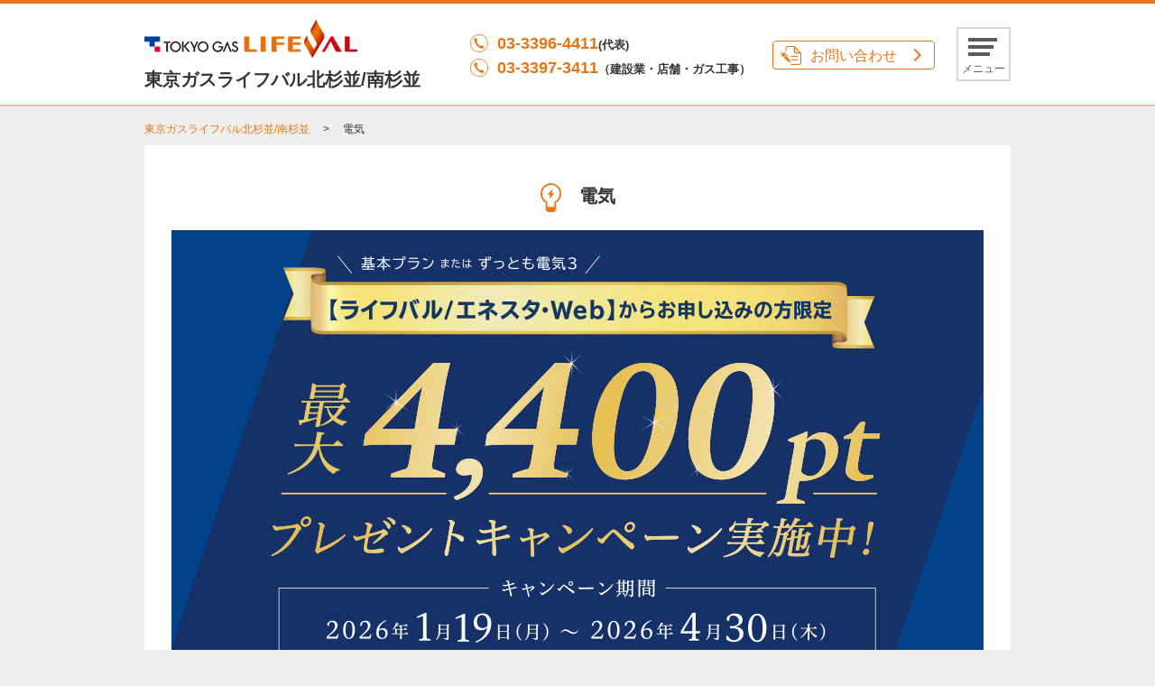

--- FILE ---
content_type: text/html
request_url: https://tg-lifeval.jp/ns-suginami/power/
body_size: 27367
content:
<!DOCTYPE html>
<html lang="ja">
<head>
<title>電気 | 東京ガス ライフバル北杉並/南杉並</title>
<meta name="keywords" content="電気,ガス,ライフバル,ガス機器,リフォーム,住宅,修理,メンテナンス">
<meta name="description" content="ライフバル北杉並/南杉並の電気です。東京ガスの地域の顔として、ガスに関するワンストップサービスをご提供。リフォーム、家庭用燃料電池エネファーム、太陽光発電ならライフバル北杉並/南杉並へ">
<meta charset="UTF-8">
<meta http-equiv="X-UA-Compatible" content="IE=edge">
<meta name="viewport" content="width=device-width, initial-scale=1">

<link rel="shortcut icon" href="/favicon.ico" />
<link rel="stylesheet" href="/css/common/base.css">
<link rel="stylesheet" href="/css/common/layout.css">
<link rel="stylesheet" href="/css/common/layout-page-top.css">
<link rel="stylesheet" href="/css/common/layout-page-shop.css">
<link rel="stylesheet" href="/css/common/layout-page-event.css">
<link rel="stylesheet" href="/css/common/slick.css">
<link rel="stylesheet" href="/css/common/slick-theme.css">
<link rel="stylesheet" href="/css/common/jquery.mCustomScrollbar.css">
<link rel="stylesheet" href="/css/common/layout-responsive.css">
<link rel="stylesheet" href="/css/common/layout-page-top-responsive.css">

<link rel="stylesheet" href="/css/common/layout-page-shop-responsive.css">
<link rel="stylesheet" href="/css/common/layout-page-event-responsive.css">

<!-- Google Tag Manager --> <script>(function(w,d,s,l,i){w[l]=w[l]||[];w[l].push({'gtm.start': new Date().getTime(),event:'gtm.js'});var f=d.getElementsByTagName(s)[0], j=d.createElement(s),dl=l!='dataLayer'?'&l='+l:'';j.async=true;j.src= 'https://www.googletagmanager.com/gtm.js?id='+i+dl;f.parentNode.insertBefore(j,f); })(window,document,'script','dataLayer','GTM-KDQK8P2');</script> <!-- End Google Tag Manager -->

<!--[if lt IE 9]>
<script src="js/common/html5shiv.js" type="text/javascript"></script>
<![endif]-->
<link rel="stylesheet" href="/ns-suginami/css/suginami.css">
<link rel="stylesheet" href="/css/common/layout-page-electric.css">
<link rel="stylesheet" href="/css/common/layout-page-electric-responsive.css">	

<meta property="og:url" content="https://tg-lifeval.jp/ns-suginami/" />
<meta property="og:type" content=" article" />
<meta property="og:title" content="電気  | 東京ガス ライフバル北杉並/南杉並" />
<meta property="og:description" content="家庭用燃料電池「エネファーム」、太陽光発電、Ｗ発電など最新のガス機器販売に加え、キッチン・浴室・洗面・トイレ・リビングなどのリフォームを通じて快適な住環境をご提案します。ガス機器の修理も迅速対応いたします。" />
<meta property="og:site_name" content="東京ガス ライフバル北杉並/南杉並" />
<meta property="og:image" content=" /img/common/og_img.png" />



<link rel="canonical" href="https://tg-lifeval.jp/ns-suginami/power/" />
</head>

<body>
<!-- Google Tag Manager (noscript) --> <noscript><iframe src="https://www.googletagmanager.com/ns.html?id=GTM-KDQK8P2" height="0" width="0" style="display:none;visibility:hidden"></iframe></noscript> <!-- End Google Tag Manager (noscript) -->



<header>
<div>
<a href="" class="h1-header">
<span class="logo">ライフバル</span>
<span class="company-name"></span>
</a>
<div class="side-container">
<div class="txt-notation  for-twin for-pc"><p>平日・土 9:00～19:00 / 日・祝 9:00～17:30　</p></div>
<p class="double-phone for-sp">
<a href="tel:03-3396-4411" class="bnt-phone-sp1 for-sp"><span class="num">03-3396-4411</span><b><span>（代表）</span></b></a>
<a href="tel:03-3397-3411" class="bnt-phone-sp2 for-sp"><span class="num">03-3397-3411</span><b><span>（建設業・店舗・ガス工事）</span></b></a>
</p>
<font size="1">
<div class="for-pc-phone-num for-pc">
<span class="phone-num-pc">03-3396-4411<span>(代表)</span></span>
<span class="phone-num-pc">03-3397-3411<span>（建設業・店舗・ガス工事）</span></span></div></font> 


<a href="" target="" class="btn-contact">お問い合わせ</a>
<button id="main-menu"><span>メニュー</span></button>
<div class="nav-bg"></div>
<nav>
<div class="menu-container">
<div class="header">
<span class="logo">ライフバル</span>
<button id="btn-nav-close"><span>X</span></button>
</div>
<div class="nav-container">
<ul class="link-group-before">
<li><a href="/ns-suginami/" id="link-nav-home">ホーム</a></li>
<li><a href="https://izumienergy.co.jp/service/solve/"  target="_blank" id="link-nav-qa">おうちのお困りごと</a></li>
<li><a href="https://home.tokyo-gas.co.jp/service/repair/index.html" target="_blank" id="link-nav-estimate"><span class="has-icon">修理 (ガス機器・水まわり)</span></a></li>
<li><a href="/ns-suginami/reform/" id="link-nav-reform">リフォーム</a></li>
<li><a href="/ns-suginami/power/" id="link-nav-electric">電気</a></li>
<li><a href="/ns-suginami/s_support/" id="link-nav-s_support">ガス機器スペシャルサポート</a></li>
<li><a href="https://kaji.tokyo-gas.co.jp/signup/mail_form?introducer=3435101" target="_blank" id="link-nav-cleaning"><span class="has-icon">東京ガスのハウスクリーニング</span></a></li>
<li><a href="/ns-suginami/event/" id="link-nav-event">イベント・おトク情報</a></li>
<li><a href="https://izumienergy.co.jp/local-information/" target="_blank" id="link-nav-town">みんなのまち情報</a></li>

<!--li><a href="" id="link-nav-bussinessitem">業務用商品（法人）</a></li-->
<li><a href="https://home.tokyo-gas.co.jp/location/lifeval.html" target="_blank" id="link-nav-about"><span class="has-icon">ライフバルとは</span></a></li>
</ul>
<ul class="link-group-after">
<li id="link-nav-shop-list">
<p>店舗のご案内</p>
<ul>
<li><a href="/ns-suginami/igusa/">東京ガスライフバル北杉並/南杉並 井草店</a></li>
<li><a href="/ns-suginami/kita-suginami/">東京ガスライフバル北杉並/南杉並 北杉並店</a></li>
<li><a href="/ns-suginami/asagaya/">東京ガスライフバル北杉並/南杉並 阿佐ヶ谷店</a></li>
</ul>
</li>　
<li><a href="https://izumienergy.co.jp/">東京ガスイズミエナジーのホームページが移動しました。最新情報はこちら＞＞</a></li>
<li><a href="https://izumienergy.co.jp/contact/" target="_blank"  id="link-nav-inqury">お問い合わせ</a></li>
<li><a href="https://izumienergy.co.jp/company/company-about/"　target="_blank"  id="link-nav-company">会社案内</a></li>
<li><a href="http://izumienergy.co.jp/recruit/" target="_blank" id="link-nav-recruite"><span class="has-icon">採用情報</span></a></li>
<li><a href="/ns-suginami/privacypolicy/" id="link-nav-privacy">プライバシーポリシー</a></li>
</ul>
</div>
</div>
</nav>
</div>
</div>
</header>

<main class="inner-page">
<div class="pankuzu">
<ul>
<li></li>
<li>電気</li>
</ul>
</div>

<section class="common-layout">
<div>
<div><div class="electric-page">
<h1 class="has-icon"><span><img src="/img/common/footer-sub-menu-electric.png" alt="電気" />電気</span></h1>

<div class="campaign-zuttomo present_campaign2026">
<h2>
  <picture>
    <source srcset="/img/power/img_present_campaign2026_sp.jpg" media="(max-width: 767px)">
      <img src="/img/power/img_present_campaign2026.jpg" alt="基本プランまたはずっとも電気３【ライフバル/エネスタ・Web】からお申し込みの方限定　最大4,400pt プレゼントキャンペーン実施中！ キャンペーン期間 2026年1月19日(月)〜2026年4月30日(木)">
  </picture>
</h2>

<div class="campaign2026_box">
<h3>春の電気契約キャンペーン(2026年春)</h3>
<p>本要項は、東京ガス株式会社（以下「東京ガス」）が「春の電気契約キャンペーン(2026年春)」（以下「本キャンペーン」）の取り扱いを定めたものです。</p>

<h4>対象条件</h4>
<h5>下記の①～⑤の条件（以下「対象条件」）をすべて満たしている方は、本要項に別途定めがある場合を除き、特典付与の対象となります。</h5>
<p><span class="bt">①申し込み期間</span><br><span class="stbox">2026年1月19日(月)から2026年4月30日(木)</span>までの期間（以下「本キャンペーン期間」）中に本要項の規定に従い、東京ガス電気料金メニューの申し込み（以下「本キャンペーンの申し込み」）を行っていること</p>
<p><span class="bt">②申し込み方法</span><br>東京ガスのWebサイトまたは東京ガスが指定する営業箇所（東京ガスライフバル・エネスタ）経由で東京ガス電気料金メニューの申し込みを行っていること</p>
<p><span class="bt">③申し込み内容</span><br>申し込みを行う使用場所にて、以下のいずれかの内容で、新規に電気料金メニューの申し込みを行うこと<br>なお、同一の使用場所での、東京ガスの電気料金メニュー内でのメニュー変更については、新規の申し込みとはみなさないものとします。</p>
<p>(1)引越しにより、東京ガスの電気料金メニュー(「基本プラン」または「ずっとも電気３」)に新規で申し込み。</p>
<p>(2)他社からの切り替え等により、東京ガスの電気料金メニュー(「基本プラン」または「ずっとも電気３」)に新規で申し込み。</p>
<p><span class="bt">④電気の使用判定日</span><br><span class="stbox">2026年6月30日(火) 23:59</span>の時点で、東京ガスの電気料金メニュー(「基本プラン」または「ずっとも電気３」)を契約中かつ使用中であること</p>
<p><span class="bt">⑤「myTOKYOGAS」の会員登録</span><br><span class="stbox">2026年8月31日(月) 23:59</span>までに「myTOKYOGAS」の会員登録と初回ログインを完了し、対象となる東京ガスの電気料金メニュー(「基本プラン」または「ずっとも電気３」)の電気契約のお客さま番号が「myTOKYOGAS」に登録されており、かつ、「３．特典付与時期」まで継続して「myTOKYOGAS」の会員であること。</p>

<p class="mb0"><span class="bt">＜注意事項＞</span></p>
<p class="chushaku">〇<span class="stbox">2026年1月19日(月)0:00</span>時点で東京ガスの電気料金メニューを契約中の方について、同一の使用場所において、本キャンペーン期間中に、他社の電気料金メニューに切り替えを行い、再度東京ガスの電気料金メニュー(「基本プラン」または「ずっとも電気３」)に申し込みをいただくことで対象条件を満たした場合は、本キャンペーンの対象外とします。</p>
<p class="chushaku">〇一度申し込まれた申し込み内容の変更を行う場合、本キャンペーンの適用対象の判定は、<span class="stbox">2026年1月19日(月)</span>から<span class="stbox">2026年6月30日(火)</span>までに変更申し込みをいただいた内容で行います。申し込み内容の変更・取り消しは、ご契約いただいた販売店までお問い合わせください。</p>
<p class="chushaku">〇電気の供給開始に向けた手続きに支障がある場合等は、本キャンペーン対象外となる場合がございます。</p>
<p class="chushaku">〇支払い期限日までに電気料金の支払いが確認できない場合は、本キャンペーン対象外となる場合がございます。</p>
<p class="chushaku">〇原則他のキャンペーンとの重複適用はされず、本キャンペーンが優先的に適用されます。ただし、「ガス・電気セット割（定率Ｂ）」、「ガス・電気セット割（定額Ａ）」、「ガス・電気セット割（定率Ａ）」および「基本プラン・ずっとも電気３　新規申込割電気代基本料金１か月無料」は重複適用になります。</p>
<p class="chushaku">〇本キャンペーンの適用は、同一使用場所かつ同一ご契約者で一度限りとなります。</p>
<p class="chushaku">・Webからの申し込みであってもポイントサイトや電気代見直しサイトなどの他社サイト、東京ガスが指定する営業箇所（東京ガスライフバル・エネスタ）を除く不動産会社・仲介会社・代理店からの紹介経由で申し込みを完了したお客さまは、原則としてキャンペーン対象外となります。</p>
<p class="chushaku">・対象条件を満たさないお客さまでも、東京ガスが別途認めた場合は本キャンペーンを適用する場合がございます。</p>
<p class="chushaku">〇東京ガスが不適切と判断した場合、本キャンペーンの内容が適用されない場合がございます。</p>
<p class="chushaku">〇本キャンペーン期間中または終了後に、類似のキャンペーンを行う場合がございます。</p>
<p class="chushaku">〇本キャンペーンは予告なく変更または終了する場合がございます。あらかじめご了承ください。</p>

<h4>特典内容</h4>
<h5>3,000パッチョポイント</h5>
<p class="chushaku">〇本キャンペーン期間中の総申し込み件数（尚、Webまたは東京ガスが指定する営業箇所（東京ガスライフバル・エネスタ）経由でのお申し込みが対象）が7万件を達成した場合、<span class="stbox">加えて1,400パッチョポイント</span></p>
<p class="chushaku">※「パッチョポイント」は東京ガスのWeb会員サービス「myTOKYOGAS」会員さま向けのポイントサービスです。「パッチョポイント」を利用するには、「myTOKYOGAS」への登録が必要です。本キャンペーンでは、対象となる東京ガスの電気料金メニュー(「基本プラン」または「ずっとも電気３」)の電気契約のお客さま番号が「myTOKYOGAS」に登録されていることが必要となります。「パッチョポイント」および「myTOKYOGAS」については下記の各規約もご参照ください。</p>
<p class="chushaku">〇パッチョポイントサービス利用規約</p>
<p class="chushaku">〇myTOKYOGAS利用規約</p>

<h4>特典付与時期</h4>
<h5>2026年9月末頃予定</h5>
</div>
</div>

<div class="campaign-zuttomo">
<h2><img src="/img/power/ttl_cp_zuttomo.png" alt="東京ガスの電気「基本プラン・ずっとも電気3」を新規でお申し込みいただいたお客さまは、電気代基本料金1か月無料！　※都合により終了の場合あり。"></h2>
<div class="zuttomo_box1">
<h4>「基本プラン・ずっとも電気3新規申込割<span class="kai">電気代基本料金1か月無料」適用条件</span></h4>
<p>東京ガスの「基本プラン・ずっとも電気３」に新規でお申込みいただくと、契約時期にかかわらず電気代の基本料金1か月無料。</p>
<p>【適用条件】東京ガスの基本プラン・ずっとも電気３を新規でお申し込みいただき（メニュー変更は対象外）、かつ電気の需給開始日がお申し込みから6か月以内の方。</p>
<p><span class="bt">［割引内容］</span>需給開始日の翌月の電気計量日から起算して1か月分、対象条件に当てはまる電気の基本料金（※）を無料にします。</p>
<p class="indent">※全ての付帯メニューを適用する前の基本料金（小数点以下切捨て）を指します。</p>
<p class="chushaku">＊都合により終了する場合があります。</p>
<h5 class="chushaku">＊一部適用対象外となる場合がございます。適用条件など詳細は、東京ガスのホームページなどでご確認ください。</h5>
</div>

<div class="bttxtarea">
<p class="bottomtxt">○電気の供給範囲：首都圏および静岡県（富士川以東）（離島や建物全体で一括受電をしている場合を除く）。</p>
<p class="bottomtxt">○ご希望の方には詳しい案内資料をお送りします。</p>
<p class="bottomtxt">○すでにご使用いただいた電気に関する払い戻し等には応じられません。</p>
</div>
</div>

<div class="contents-parts">
<div id="anchor01" class="btn-area2">
<h2 class="btn-ttl"><span class="btn-ttl-inner">他社から東京ガスの「<span class="btn-ttl-yellow">電気</span>」に切替え</span></h2>
<div class="btn-area-inner btn-area-inner--2">
<div class="btn-yellow">
  <p class="btn-sub-txt">電気・ガスのご使用量の<br class="pc-hide">お知らせをご準備ください<span class="chushaku">※検針票をご用意ください。Web検針票の場合は、供給地点特定番号、現在のガス・電力会社における契約名義、契約番号（お客さま番号）を控えておいてください。</span></p>
  <ul class="btn-link btn-link--2">
  <li class="btn-link_item">
  <a id="camp-btn-setHasParam" href="https://home.tokyo-gas.co.jp/re/DenkiMoshikomi.php" class="btn-link_item-link js-param-link" target="_blank">
  <img src="/img/power/img_btn_web.png" alt="Webでこのままお申し込み" class="sp-hide">
  </a>
  </li>
  </ul>
</div>
</div>
</div>
</div>

<div id="camp_spbtn" class="pc-hide">
<p>▼検針票を撮影して<br>
<span>スマホ</span>で<span>カンタン</span>お申込み</p>
<a id="spbtn-setHasParam" class="btn-standard" href="https://home.tokyo-gas.co.jp/power/special/campaign/easy.html" target="_blank">お申し込みはこちら</a>
</div>
<!-- /新規CP -->

<p class="for-sp txt-under-mv">東京ガスライフバルは東京ガスの販売代理店です。</p>
<figure class="img-banner">
<img src="/img/power/img_no1-bnr.png" alt="東京ガスの電気は新電力販売量 第1位！" />
<p>＊資源エネルギー庁電力調査統計「電力需要実績」（2023年11月時点）における、みなし小売電気事業者以外の事業者（新電力）での低圧電力の需要実績値。</p>
</figure>

<div class="btn-container"><a class="btn-standard" id="btn-setHasParam" href="https://home.tokyo-gas.co.jp/re/DenkiMoshikomi.php" target="_blank" rel="noopener">お申し込みはこちら</a></div>
<div class="bg-box">
<h2><img src="/img/power/ttl_section02.png" alt="東京ガスのガス＋電気セット割" class="for-pc" /> <img src="/img/power/ttl_section02Sp.png" alt="東京ガスのガス＋電気セット割" class="for-sp" /></h2>
<figure><img src="/img/power/img_section02-main.png" alt="東京ガスのガスと電気をまとめると電気料金が割引になります！" class="for-pc" /> <img src="/img/power/img_section02-mainSp.png" alt="東京ガスのガスと電気をまとめると電気料金が割引になります！" class="for-sp" /></figure>
<div class="simulation_modal">
  <h3>どれだけおトクになるか、今すぐ確認！</h3>
  <a class="simu_modal" data-modal-open="modal" href=""><span class="icon">かんたん料金<br>シミュレーション</span></a>
</div>
<p>【「ガス・電気セット割」について】<br />適用する電気料金メニュー（基本プラン、ずっとも電気3)に応じて電気料金の割引が適用されます。次の条件を全て満たすお客さまが対象です。<br>&#9312;東京ガスのガスと電気のご使用場所が同じであること。<br>&#9313;ガスと電気のご契約者が同じであること。<br>&#9314;ガス料金と電気料金を合算してお支払いいただけること。</p>
</div>

<figure class="img-sub"><img src="/img/power/img_section06.png" alt="電気の切り替えは多くの人に選ばれている東京ガスの電気へ！" class="for-pc" />
<img src="/img/power/img_section06Sp.png" alt="電気の切り替えは多くの人に選ばれている東京ガスの電気へ！" class="for-sp" /></figure>

<!--
<div class="bg-box4">
<h2><span>電気料金はどのくらい安くなるの？</span>まずはお気軽にお電話ください。</h2>
<h3><span>電気のお申込みまでのステップの一例</span></h3>
<ul>
<li>
<h4>STEP1. 電話受付</h4>
<p>上記連絡先へお問い合わせください。</p>
<figure><img src="/img/power/imgStep01.png" alt="登録無料おのWeb会員サービス" class="for-pc" /> <img src="/img/power/imgStepSp01.png" alt="登録無料おのWeb会員サービス" class="for-sp" /></figure>
<p class="txt02">お電話での料金シミュレーションもOK！</p>
</li>
<li>
<h4>STEP2. お伺い</h4>
<ul class="list-disc">
<li>専門員がお客さまのご希望に合わせて訪問。電力自由化や、東京ガスのサービス内容等、詳しい説明をさせていただきます。</li>
<li>気になる料金シミュレーションもその場でお出しできます！<br /><span class="sub">※お客さまの契約プランによっては比較できない場合もあります。</span></li>
</ul>
</li>
<li>
<h4>STEP3. お申し込み</h4>
<p>書類へ必要事項を記入し、簡単お申し込み！</p>
<ul class="list-kome">
<li class="txt-caution">紙の検針票がない場合、お客さま番号などご契約情報の記載されたWeb画面等でもお手続きいただけます。</li>
</ul>
</li>
</ul>
</div>
-->

<div class="bg-boxsupport">
<figure><img src="/img/power/imgStep02.png" alt="登録無料おのWeb会員サービス" /></figure>
<p>東京ガスの電気・サービス・契約手続きなどについて<br class="for-pc" />お客さまにface to faceで、<br class="for-pc" />親切・丁寧にご説明いたします。</p>
<p class="txt-footage">ご要望があれば、訪問してご説明いたします。</p>
<!-- / .support --></div>

<div class="btn-container two_btns">
  <a class="btn-standard" id="btn-setHasParam_bt" href="https://home.tokyo-gas.co.jp/re/DenkiMoshikomi.php" target="_blank" rel="noopener">お申し込みはこちら</a>
  <a class="btn-standard" href="https://support.tokyo-gas.co.jp/" target="_blank">よくある質問はこちら</a>
</div>

</div>

<div id="modal" class="modal-container" aria-labelledby="modal_title" autofocus>
  <div class="modal-body">
    <button id="modal-close" role="link" aria-labelledby="modal-close">閉じる</button>
    <div class="modal-content">
        <div class="inner">
          <p>料金シミュレーション後お申し込みの際は<br>申し込みコード<span class="strong">「<span id="codenum">9606301</span>」</span>を入力してください。</p>
          <div class="copybtn">
            <button id="copybtn" type="button">申し込みコードを<br>クリップボードにコピーする</button>
          </div>
          <div class="simulinkbtn">
            <a href="https://home.tokyo-gas.co.jp/gas_power/plan/power/simulation.html" target="_blank"><span class="icon">「かんたん料金シミュレーション」<br class="sp">サイトを<br>別ウィンドウで開く</span></a>
          </div>
        </div>
    </div>
  </div>
</div>
</div>
</div>
</section>

<div class="footer-sub-menu">


  




<div class="footer-sub-menu">
<ul class="qa btn-container">
<li><a href="/ns-suginami/qa/"><img src="/ns-suginami/inc/img/footer-sub-menu-qa.png" alt="おうちのお困りごと"><span>おうちのお困りごと</span></a></li>
</ul>
<ul class="btn-container">
<li class="nigyo"><a href="https://izumienergy.co.jp/service/" target="_blank"><figure class="icon-repair"><img src="/img/common/footer-sub-menu-gass.png" alt="修理・お見積"></figure><span>修理<br><span class="mini">(ガス機器・水まわり)<img class="blank_icon" src="/img/common/icon-outer-link.png" alt=""></span></span></a></li>
<li><a href="https://izumienergy.co.jp/service/reform/"><figure><img src="/img/common/footer-sub-menu-reform.png" alt="リフォーム"></figure><span>リフォーム</span></a></li>
<li><a href="/ns-suginami/power/"><figure class="icon-electric"><img src="/img/common/footer-sub-menu-electric.png" alt="電気"></figure><span>電気</span></a></li>
<li class="nigyo"><a href="/ns-suginami/s_support/"><figure class="icon-s_support"><img src="/img/common/footer-sub-menu-s_support.png" alt="ガス機器スペシャルサポート"></figure><span>ガス機器<br>スペシャルサポート</span></a></li>
<li class="nigyo"><a href="https://izumienergy.co.jp/service/housecleaning/" target="_blank"><figure class="icon-s_support"><img src="/img/common/footer-sub-menu-cleaning.png" alt="東京ガスのハウスクリーニング"></figure><span>ハウスクリーニング</span></a></li>
<li><a href="/ns-suginami/event/"><figure><img src="/ns-suginami/inc/img/footer-sub-menu-event.png" alt="イベント・おトク情報"></figure><span>イベント・おトク情報</span></a></li>
<li><a href="https://izumienergy.co.jp/local-information/local-info-suginami/"><figure><img src="/ns-suginami/inc/img/footer-sub-menu-machi.png" alt="みんなのまち情報"></figure><span>みんなのまち情報</span></a></li>

<!--li><a href="/ns-suginami/"><figure><img src="/img/common/footer-sub-menu-bussiness.png" alt="業務用商品（法人）"></figure><span>業務用商品（法人）</span></a></li-->
</ul>
<ul class="txt-link-container">
<li id="link-top"><a href="/ns-suginami/">ホーム</a></li>
<li><a href="https://home.tokyo-gas.co.jp/location/lifeval.html" target="_blank" class="icon-outer-link">ライフバルとは</a></li>
<li><a href="/ns-suginami/company/">会社案内</a></li>
<li><a href="http://izumienergy.co.jp/recruit/" target="_blank" class="icon-outer-link">採用情報</a></li>
<li><a href="/ns-suginami/privacypolicy/">プライバシ―ポリシー</a></li>
</ul>
</div>　
　


</div>

</main>

<footer>
<div>
<div>
<ul class="banner-container">





<li><a href="https://tg-uchi.jp/" title="ウチコト" target="_blank"><img src="/img/common/banner-footer-uchitoko.png" alt="ウチコト"></a></li>
<!--li><a href="https://members.tokyo-gas.co.jp/" title="my　TOKYO　GAS" target="_blank"><img src="/img/common/banner-footer-myTOKYOGAS.png" alt="my　TOKYO　GAS"></a></li-->
<li><a href="https://tg-lifeval.jp/brand/" title="my Pride" target="_blank"><img src="/img/common/banner-footer-mypride.png" alt="my Pride"></a></li>
　



</ul>
</div>
</div>
<p>&copy;TOKYO GAS LIVING HOLDINGS Co., Ltd. All Rights Reserved.</p>
</footer>
<script type="text/javascript" src="/js/common/jquery-3.7.1.min.js"></script>
<script type="text/javascript" src="/js/common/jquery.easing.1.3.js"></script>
<script type="text/javascript" src="/js/common/jquery.mCustomScrollbar.concat.min.js"></script>
<script type="text/javascript" src="/js/common/slick.js"></script>
<script type="text/javascript" src="/js/common/jquery.matchHeight.js"></script>
<script type="text/javascript" src="/js/common/html_ajaster.js"></script>
<script type="text/javascript" src="/js/common/html_create.js"></script>
<script type="text/javascript" src="/include/power/param.js"></script>
<script type="text/javascript" src="/include/s_support/param.js"></script>
</body>
</html>

--- FILE ---
content_type: text/css
request_url: https://tg-lifeval.jp/css/common/layout.css
body_size: 28945
content:
@charset "utf-8";
body{
	position: relative;
}
.for-sp{
	display:none;
}
main{
	margin-top: 135px;
}
/* header */
header{
	position:fixed;
	z-index:1000;
	top:0;
	display: block;
	width:100%;
	background: #fff;
	border-top: solid 4px #ee751c;
	border-bottom:solid 1px #ffb346;
	box-shadow: 0 0 2px 0 rgba(0 ,0 , 0,0.2);
}
header > div{
	position: relative;
	width: 960px;
	margin: 0 auto;
}
header .h1-header{
	display:inline-block;
	padding-top: 18px;
	padding-bottom: 18px;
	line-height:0;
}
header .h1-header .logo{
	display: block;
	width:236px;
	height: 42px;
	background: url(../../img/common/logo-header.png) no-repeat 0 0 scroll;
	text-indent:-7777px;
}
header h1 .company-name,
header :not(h1) .company-name {
	display:inline-block;
	margin-top: 24px;
	padding-bottom: 10px;
	font-size:20px;
}
header :not(h1) .company-name {
	font-weight: bold;
    display: block;
}
header h1 .company-name img{
	height:20px;
	margin-left: 3px;
}
header a.h1-header{
	color:#333;
}
header a.h1-header:hover{
	text-decoration:none;
	opacity:0.6;
}
header >  nav{
	width: 100%;
	height: 120px;
	border-top: solid 1px #aaa;
	border-bottom: solid 1px #aaa;
	box-sizing: border-box;
}
header .side-container{
	position:absolute;
	top: 50%;
	right: 0;
	height: 32px;
	margin-top: -24px;
	line-height: 32px;
}
header .txt-notation{
	/*
	position:relative;
	width: 0;
	font-size: 10px;
	font-weight:bold;
	*/
	display:none;

}
header .txt-notation p{
	position: absolute;
	top: 35px;
	left: 0;
	width: 300px;
}
header .txt-notation.for-twin p{
	top: 45px;
}
header .phone-num{
	display:inline-block;
	height: 32px;
	color:#e57611;
	vertical-align:top;
	line-height: 52px;
	font-size: 24px;
	font-weight: 600;
}
header .for-pc-phone-num{
	display:inline-block;
	height: 32px;
	color:#e57611;
	vertical-align:top;
	line-height: 15px;
	font-size: 18px;
	font-weight: 600;
}
header .for-pc-phone-num .phone-num-pc{
	display: block;
	padding: 5px 0;
}
header .for-pc-phone-num .phone-num-pc span{
	font-size: 13px;
	color:#333;
}
header .phone-num:before{
	display: inline-block;
	width: 27px;
	height: 27px;
	margin-top: -3px;
	margin-right: 10px;
	background: url(../../img/common/icon-phone.png) no-repeat 0 0 scroll;
	vertical-align:middle;
	content:"";
}
header .for-pc-phone-num .phone-num-pc:before{
	display: inline-block;
	width: 20px;
	height:20px;
	margin-top: -3px;
	margin-right: 10px;
	background: url(../../img/common/icon-phone.png) no-repeat 0 0 scroll;
	background-size: 100%;
	vertical-align:middle;
	content:"";
}


header .btn-contact{
	position: relative;
	display:inline-block;
	width: 180px;
	height: 32px;
	margin: 0 20px;
	border: solid 1px #e57611;
	border-radius: 4px;
	box-sizing: border-box;
	text-align: center;
	line-height: 32px;
	font-size: 16px;
}
header .btn-contact:hover{
	text-decoration:none;
	opacity: 0.6;
}
header .btn-contact:before{
	position:absolute;
	top: 50%;
	right: 14px;
	width:9px;
	height: 14px;
	margin-top: -7px;
	background: url(../../img/common/arrow-header-contact.png) no-repeat 0 0 scroll;
	content:"";
}
header .btn-contact:after{
	position:absolute;
	top: 50%;
	left: 8px;
	width:23px;
	height: 21px;
	margin-top: -10px;
	background: url(../../img/common/icon-contact.png) no-repeat 0 0 scroll;
	content:"";
}


header .btn-contact-2{
    position: relative;
    display: inline-block;
    margin: 0 20px;
    padding: 5px 35px 5px 25px;
    border: solid 1px #e57611;
    background: #e57611;
    color: #fff;
    border-radius: 4px;
    box-sizing: border-box;
    text-align: center;
    line-height: 1.3;
    font-size: 14px;
}
header .btn-contact-2:hover{
	text-decoration:none;
	opacity: 0.6;
}
header .btn-contact-2:before{
    position: absolute;
    top: 0;
    left: 9px;
    bottom: 0;
    display: block;
    width: 9px;
    height: 15px;
    margin: auto;
    background: url(../../img/common/arrow-w-r.png) no-repeat center / contain;
    content: "";
}
header .btn-contact-2:after{
    position: absolute;
    top: 0;
    right: 9px;
    bottom: 0;
    display: block;
    width: 14px;
    height: 13px;
    margin: auto;
    background: url(../../img/common/icon-outer-link2.png) no-repeat center / contain;
    content: "";
}


header button{
	position:relative;
	width: 60px;
	min-width: 0;
	height:60px;
	margin: -6px 0 0;
	padding: 0;
	padding-top:30px;
	box-sizing: border-box;
	box-shadow:none;
	background: #fff;
	border: solid 2px #d7d7d7;
	line-height:12px;
}
header .btn-contact-2 + button {
	margin: -22px 0 0;
}
header button:before,
header button:after,
header button span:after{
	position:absolute;
	top: 10px;
	left: 11px;
	height: 4px;
	width: 32px;
	background: #5b5b5b;
	box-sizing: border-box;
	content:'';
}
header button:after{
	top:18px;
	width:28px;
}
header button span:after{
	top:26px;
	width:24px;
}
header button span{
	color:#5b5b5b;
	font-size: 12px;
}



header.header-2 .side-container {
    margin-top: -14px;
    line-height: 32px;
    display: flex;
    align-items: center;
}
header.header-2 .phone-container {
    display: inline-block;
}
header.header-2 .phone-container .phone-num {
    display: block;
    line-height: 1;
}
header.header-2 .phone-container .phone-num::before {
	border: solid 1px #e57611;
    border-radius: 50%;
	background: url(../../img/common/icon-phone4.png) no-repeat 0 0 scroll;
	background-size: 27px auto;
}
header.header-2 .phone-container .phone-other {
    margin: 0;
}
header.header-2 .phone-container .phone-other-desc {
    display: inline-block;
    font-size: 10px;
    line-height: 1.3;
    color: #e57611;
    margin: 0;
}
header.header-2 .phone-container .phone-other-for-pc-num {
    display: inline-block;
    color: #e57611;
    line-height: 1.3;
    font-size: 15px;
    font-weight: 600;
    letter-spacing: .02em;
}
header.header-2 .btn-contact {
    position: relative;
    top: -2px;
    left: -5px;
}
header.header-2 button {
    margin: -4px 0 0;
}
header.header-2 .nav-2{
	position: absolute;
	top:40px;
	right: 0;
	display: none;
	z-index: 5000 !important;
	background: #fff;
	box-shadow: 0 0 6px 0 rgba(0, 0, 0, 0.4);
	font-size: 0;
}
header.header-2 .nav-2.open{
	display: block;
}
header.header-2 .nav-2 .menu-container-2 {
    width: 764px;
    background: #fff;
}
header.header-2 .nav-bg-2{
	display: none;
	position: fixed;
	top: 0;
	left: 0;
	z-index: 400;
	width: 100%;
	height: 100%;
	background: rgba(0,0,0,0.01);
}
header.header-2 .nav-2 div #btn-nav-close-2{
	position:absolute;
	top: 50%;
	right: 20px;
	height: 16px;
	width: 16px;
	margin-top: -8px;
	border:none;
	background:url(../../img/common/icon-closed.png) no-repeat 0 0 scroll;

}
header.header-2 .nav-2 div #btn-nav-close-2 span{
	display:none;
}
header.header-2 .nav-2 div #btn-nav-close-2 span:after{
	display:none;
}
header.header-2 .nav-2 div #btn-nav-close-2:hover{
	opacity: 0.6;
}
header.header-2 .nav-2 div #btn-nav-close-2:after,
header.header-2 .nav-2 div #btn-nav-close-2:before{
	display:none;
}



header nav{
	position: absolute;
	top:40px;
	right: 0;
	display: none;
	z-index: 5000 !important;
	background: #fff;
	box-shadow: 0 0 6px 0 rgba(0, 0, 0, 0.4);
	font-size: 0;
}
header nav.open{
	display: block;
}
header nav div.menu-container{
	width:764px;
	background: #fff;
}
header nav div.header{
	position:relative;
	height:47px;
}

header nav div #btn-nav-close{
	position:absolute;
	top: 50%;
	right: 20px;
	height: 16px;
	width: 16px;
	margin-top: -8px;
	border:none;
	background:url(../../img/common/icon-closed.png) no-repeat 0 0 scroll;

}

header nav div #btn-nav-close span{
	display:none;
}
header nav div #btn-nav-close span:after{
	display:none;
}
header nav div #btn-nav-close:hover{
	opacity: 0.6;
}
header nav div #btn-nav-close:after,
header nav div #btn-nav-close:before{
	display:none;
}
header nav .logo{
	position:absolute;
	top: 0;
	left: 0;
	display: inline-block;
	margin: 9px 0 9px 20px;
	width:119px;
	height:29px;
	background: url(../../img/common/logo-for-nav.png) no-repeat 0 0 scroll;
	line-height: 0;
	text-indent: -777777px;

}
header nav ul.link-group-before,
header nav ul.link-group-after{
	display: inline-block;
	width: calc(100% / 2);
	box-sizing: border-box;
	vertical-align:top;
}
header nav ul.link-group-before{
	border-right:solid 1px #eee;
}
header nav ul.link-group-after{
	margin-left: -1px;
	border-left:solid 1px #eee;
}
header nav ul li{
	border-top: solid 1px #ececec;
	line-height: 40px;
}
header nav ul li:last-child{
	border-bottom: solid 1px #ececec;
}
header nav ul li li:last-child{
	border-bottom: none;
}
header nav ul li p{
	padding: 8px 60px 8px 20px;
	line-height: 1.6;
	font-size:13px;
}
header nav ul li a{
	position: relative;
	display: block;
	padding: 8px 60px 8px 20px;
	color: #333;
	line-height: 1.6;
	font-size:13px;
}
header nav ul li li{
	padding-left: 20px;
}
header nav ul li a:after{
	position:absolute;
	top: 50%;
	right: 20px;
	display: block;
	height: 10px;
	width: 5px;
	margin-top: -5px;
	background: url(../../img/common/arrow-g-r.png) no-repeat 0 0 scroll;
	background-size: 100% auto;
	opacity:0.6;
	content:'';
}
header nav ul li a:hover{
	opacity:0.6;
	text-decoration:none;
}
header nav ul li .has-icon{
	position: relative;
	display: inline-block;
	padding-right: 40px;
}
header nav ul li .has-icon:after{
    position: absolute;
    top: 0;
    right: 16px;
    bottom: 0;
    display: block;
    width: 18px;
    height: 15px;
    margin: auto;
    background: url(../../img/common/icon-outer-link3.png) no-repeat 0 0  scroll;
    content: "";
}

header.adjust-header{
	/* background:#aa0000: */
}
header.adjust-header h1 .logo{
	display:none;
}
header.adjust-header .company-name{
	/* margin-top: 15px; */
}
header.adjust-header .phone-num{
	/* line-height: 58px; */
}
header.adjust-header .side-container{
	/* margin-top: -28px; */
}



header.header-2.adjust-header .side-container {
    /* margin-top: -15px; */
}

header.header-2.adjust-header .btn-contact {
    /* top: -4px; */
}
header.header-2.adjust-header .phone-container {
    /* margin-top: 6px; */
}



header.adjust-header button{
	/* margin: -3px 0 0; */
	/* transform: scale(0.8,0.8); */
}
header.adjust-header .txt-notation{
	display: none;
}
header .nav-bg{
	display: none;
	position: fixed;
	top: 0;
	left: 0;
	z-index: 400;
	width: 100%;
	height: 100%;
	background: rgba(0,0,0,0.01);
}
/* main */

main.inner-page{
	padding:0 0 40px;
	background:transparent;
}
main.inner-page section{
	width:960px;
	margin: 0 auto;
	padding: 30px 30px 60px;
	background:#fff;
}
main.inner-page h1{
	position: relative;
	margin: 10px 0 30px;
	text-align:center;
	font-size: 20px;
	font-weight: 600;
}
main.inner-page h1:before,
main.inner-page h1:after{
	position:absolute;
	left: 50%;
	bottom: -8px;
	margin-left: -50px;
	width:100px;
	height: 1px;
	background:#e57611;
	content:""
}
main.inner-page h1.has-icon{
	margin: 10px 0 10px;
}
main.inner-page h1.has-icon.has-txt img {
	margin: 0 auto;
	position: relative;
	width: 100%;
	height: auto;
}
main.inner-page h1.has-icon.has-txt img.for-pc {
	display: block;
}
main.inner-page h1.has-icon.has-txt img.for-sp {
	display: none;
}
main.inner-page h1.has-icon.has-txt.reform-top-icon img {
    max-width: 161.2px;
}
main.inner-page h1.has-icon.has-txt.event-cook-top-icon img {
    max-width: 239.2px;
}
main.inner-page h1.has-icon.has-txt.event-campaign-top-icon img {
    max-width: 276.81px;
}
main.inner-page h1.has-icon.has-txt.event-campaign-cook-top-icon img {
    max-width: 376.81px;
}
main.inner-page h1.has-icon.has-txt.event-otoku-top-icon img {
    max-width: 259.2px;
}
main.inner-page h1.has-icon.has-txt.inquiry-top-icon img {
    max-width: 175px;
}
main.inner-page h1.has-icon.has-txt.company-top-icon img {
    max-width: 125px;
}
main.inner-page h1.has-icon.has-txt.privacypolicy-top-icon img {
    max-width: 198px;
    top: 6px;
    margin-bottom: 4px;
}
main.inner-page h1.has-icon.has-txt.cushara-top-icon img {
    max-width: 306px;
    margin-top: 16px;
}

main.inner-page h1.has-icon img{
	display: inline-block;
	margin-right: 20px;
}
main.inner-page h1.has-icon:after,
main.inner-page h1.has-icon:before{
	display:none;
}
main.inner-page h1:after{
	bottom: -12px;
}
main.inner-page h1 span{
	position: relative;
	display: inline-black !important;
}
main.inner-page h2{
	margin: 20px 0 20px;
	border-bottom: solid 3px #e57611;
	font-size: 18px;
}
main.inner-page h2 span{
	display: inline-block;
	font-size: 20px;
	font-weight: 600;
}
main.inner-page h3{
	margin-bottom: 20px;
	font-size: 16px;
}
main.inner-page h3.has-margin{
	margin-top: 20px;
}
main.inner-page h3 span{
	color: #663300;
	font-size: 16px;
}
main.inner-page .txt-main-summary{
	margin-top: 10px;
}
main.inner-page h4{
	position:relative;
	padding-left: 20px;
	margin-bottom: 20px;
	font-size: 16px;
}
main.inner-page h4:before{
	position: absolute;
	top: 5px;
	left: 0;
	width: 15px;
	height: 15px;
	border-radius:50%;
	background:#ccc;
	content:"";
}
main.inner-page h4.has-margin{
	margin-top: 20px;
}
main section .btn-container{
	padding: 20px 0;
}
.btn-standard {
    position: relative;
    display: block;
    width: 400px;
	margin: 0 auto;
    padding: 20px 25px;
    border-radius: 4px;
    background-color: #f06300;
    box-sizing: border-box;
    color: #fff;
    text-decoration: none;
    text-align: center;
    font-size: 18px;
    font-weight: 600;
}
.btn-standard.btn-large-size{
    width: 600px;
}
.btn-standard:hover{
	opacity:0.7;
	text-decoration: none;
}
.btn-standard:before {
    position: absolute;
    top: 0;
    left: 16px;
    bottom: 0;
    display: block;
    width: 14px;
    height: 23px;
    margin: auto;
    background: url(../../img/common/arrow-w-r.png) no-repeat 0 0 scroll;
    content: "";
}
.btn-standard.has-margin-t{
	margin-top: 50px;
}
.btn-standard.btn-outer-link:after{
    position: absolute;
    top: 0;
    right: 16px;
    bottom: 0;
    display: block;
    width: 18px;
    height: 15px;
    margin: auto;
    background: url(../../img/common/icon-outer-link2.png) no-repeat 0 0  scroll;
    content: "";
}

.btn-white {
    position: relative;
    display: block;
    width: 450px;
    margin:  30px auto 0;
    padding: 20px 25px;
    border-radius: 4px;
    background: #fff;
    border: 1px solid #f06300;
    box-sizing: border-box;
    color: #f06300;
    text-decoration: none;
    text-align: center;
    font-size: 18px;
    font-weight: 600;
}
.table-standard2+.btn-white {
	margin-top: -20px;
}
.btn-white:hover{
	opacity:0.7;
	text-decoration: none;
}
.btn-white:before {
    position: absolute;
    top: 0;
    right: 16px;
    bottom: 0;
    display: block;
    width: 11px;
    height: 19px;
    margin: auto;
    background: url(../../img/common/arrow-o-r2.png) no-repeat center / contain;
    content: "";
}

/* pagenation */
.pagenation{
	margin: 30px 0 0;
	text-align: center;
	font-size: 0;
}
.pagenation li{
	display: inline-block;
	padding: 0;
	vertical-align: top;
	margin: 0 5px;
	text-align: center;
}
.pagenation li a{
	display: inline-block;
	height: 35px;
	width: 35px;
	border-radius:50%;
	background:#ee751c;
	border:none;
	color:#fff;
	line-height: 35px;
	font-size: 10px;
	letter-spacing:0.02em;
}
.pagenation li > span{
	display: inline-block;
	height: 35px;
	width: 35px;
	border-radius:50%;
	background:#ccc;
	border:none;
	color:#fff;
	line-height: 35px;
	font-size: 10px;
	letter-spacing:0.02em;
}
.pagenation li a:hover,
.pagenation li button:hover{
	opacity: 0.7;
	text-decoration:none;
}
.pagenation li a.current:hover,
.pagenation li a.current{
	opacity: 0.5;
	cursor:default;
}
.pagenation li button{
	height: 35px;
	width: 35px;
	border-radius:50%;
	background:#ee751c;
	border:none;
	color:#fff;
	line-height: 35px;
	font-size: 10px;
}
.pagenation li a{
	display:inline-black;
	font-size: 12px;

}
/* pankuzu */
.pankuzu{
	width:960px;
	margin: 5px auto 10px;
}
.pankuzu ul{
	display:block;
	font-size: 0;
}
.pankuzu ul li{
	display: inline-block;
	font-size: 12px;
	line-height:1.4;
}
.pankuzu ul li:after{
	display: inline-block;
	margin:  0 15px;
	content:">";
}
.pankuzu ul li:last-child:after{
	display:none;
}
/*notice-common-msg */
.notice-common-msg{
	display: table;
	width:960px;
	margin: 10px auto 30px;
	border:solid 3px #d41915;
}
.notice-common-msg.for-customer{
	margin: 40px auto 0;
	border-color: #666;
}
.notice-common-msg > span{
	display: table-cell;
	width:200px;
	background:#d41915;
	vertical-align:middle;
	text-align:center;
	color: #fff;
	font-size: 16px;
	font-weight:600
}
.notice-common-msg.for-customer > span{
	background-color: #666;
}
.notice-common-msg > div{
	display: table-cell;
	padding: 10px 20px;
	background: #fff;
	font-size: 16px;
}

.notice-common-msg > div hr{
	margin: 3px 0;
	height:1px;
}
/*footer-sub-menu */
.footer-sub-menu{
	width: 960px;
	margin: 30px auto 0;
}
.footer-sub-menu .btn-container{
	font-size:0;
}
.footer-sub-menu .btn-container li{
	overflow: hidden;
	display: inline-block;
	width: calc((100% - 60px) / 3);
	margin: 0 30px 30px 0;
	height: 100px;
	line-height: 100px;
}
.footer-sub-menu .btn-container li:nth-child(3n){
	margin-right: 0;
}
.footer-sub-menu .btn-container a{
	position: relative;
	display: inline-block;
	width: 100%;
	height: 100%;
	background:#fff;
	color:#333;
	text-align: center;
	text-decoration: none;
	font-size: 16px;
	font-weight: 500;
}
.footer-sub-menu .btn-container a .mini{
	font-size:87%;
}
.footer-sub-menu .btn-container li a .blank_icon {
	position:relative;
	top:-3px;
	left:5px;
}
.footer-sub-menu .btn-container li.nigyo {
	line-height:24px;
}
.footer-sub-menu .btn-container li.nigyo a {
	padding-top:26px;
	box-sizing:border-box;
}
.footer-sub-menu .btn-container a:before{
	position:absolute;
	z-index:20;
	top: -30px;
	left: -30px;
	display: inline-block;
	width:60px;
	height:60px;
	background: #ddd;
	transform: rotate(-45deg);
	content:"";
}
.footer-sub-menu .btn-container a:after{
	position:absolute;
	top: 50%;
	right: 25px;
	display: inline-block;
	width:9px;
	height:14px;
	margin-top: -7px;
	background: url(../../img/common/arrow-o-r.png) no-repeat 0 0 scroll;
	content:"";
}
.footer-sub-menu .btn-container a:hover{
	opacity: 0.7;
}
.footer-sub-menu .btn-container figure{
	position:absolute;
	z-index:10;
	top: 0;
	left: 15px;
	display: inline-block;
}
.footer-sub-menu .btn-container figure.icon-electric{
	left: 25px;
}
.footer-sub-menu .btn-container figure.icon-conro{
	left: 5px;
}
.footer-sub-menu .btn-container figure.icon-toshigas{
	left: 0	;
}
.footer-sub-menu .btn-container figure.icon-s_support {
	top:26px;
	left:13px;
}
.footer-sub-menu .btn-container figure.icon-repair {
	top:33px;
	left:15px;
}
.footer-sub-menu .txt-link-container{
	padding-top: 10px;
	line-height: 1.6;
	text-align: center;
	font-size: 0;
}
.footer-sub-menu .txt-link-container.txt-l{
	text-align: left;
}
.footer-sub-menu .txt-link-container li{
	display: inline-block;
	margin-right: 50px;
	margin-bottom: 20px;
}
.footer-sub-menu .txt-link-container li:last-child{
	margin:0;
}
.footer-sub-menu .txt-link-container a{
	display: inline-block;
	color:#333;
	font-size: 14px;
	vertical-align: middle;
}
.footer-sub-menu .txt-link-container a:before{
	display: inline-block;
	vertical-align: middle;
	width:9px;
	height:14px;
	margin-right: 15px;
	background: url(../../img/common/arrow-o-r.png) no-repeat 0 0 scroll;
	content:"";
}

a.icon-outer-link:after{
	display: inline-block;
	width:18px;
	height:15px;
	margin-left: 8px;
	background: url(../../img/common/icon-outer-link.png) no-repeat 0 0 scroll;
	content:"";

}
#page-top .txt-link-container #link-top{
	display: none;
}
/* margin */
.mt-10{
	margin-top: 10px;
}
.mt-20{
	margin-top: 20px;
}
.mt-30{
	margin-top: 30px;
}
/*padding */
.pt-10{
	padding-top: 10px;
}
.pt-20{
	padding-top: 20px;
}
/* btn-moyori */
.btn-moyori{
	position:relative;
	display: block;
	height: 75px;
	width: 300px;
	margin: 0 auto;
	background:#ee751c;
	border: solid 4px #ffb346;
	box-sizing: border-box;
	color: #fff;
	line-height: 68px;
	text-align: center;
	font-size: 14px;
	font-weight:600;
}
.btn-moyori:hover{
	text-decoration: none;
	opacity: 0.8;
}
.btn-moyori:after,
.btn-moyori:before{
	display: block;
	position:absolute;
	top: 50%;
	content:'';
}
.btn-moyori:before{
	left: 20px;
	width: 31px;
	height: 31px;
	margin-top: -15px;
	background: url(../../img/common/icon-zoom.png)no-repeat 0 0 scroll;
}
.btn-moyori:after{
	right: 20px;
	width: 17px;
	height: 17px;
	margin-top: -8px;
	background: url(../../img/common/icon-outer-linek-moyori.png)no-repeat 0 0 scroll;
}
/* footer */
footer{
	display: block;
	width:100%;
	border-top: solid 2px #eee;
}
footer > div{
	background: #fff;
	padding: 40px 0 10px;
}
footer > div > div{
	width: 960px;
	margin: 0 auto;
}
footer > div > div ul{
	text-align: left;
	font-size: 0;
}
footer > div > div li{
	display: inline-block;
	margin-right: 30px;
	margin-bottom: 30px;
	font-size: 12px;
}
footer > div > div li:nth-child(3n){
	margin-right: 0;
}
footer > div > div li a:hover{
	opacity: 0.7;
}
footer > p{
	height: 80px;
	line-height: 80px;
	text-align: center;
	font-size: 10px;
}

/* table */
.table-standard{
	width: 100%;
	margin: 20px 0;
	border-collapse: separate;
	border-spacing: 0px 2px;
    font-size: 12px;
}
.table-standard caption {
    text-align: left;
    font-weight: 700;
    color: #666;
}
.table-standard th {
    overflow: visible;
    position: relative;
    width: 215px;
	padding: 10px;
    background: #F2E3BB;
    vertical-align: middle;
    text-align: left;
    box-sizing: border-box;
    white-space: nowrap;
    color: #4D4D4D;
    font-size: 15px;
    font-weight: 600;
}
.table-standard th:after{
    position: absolute;
    left: 100%;
    top: 50%;
    border: solid transparent;
    content: " ";
    height: 0;
    width: 0;
    pointer-events: none;
    border-color: rgba(136, 183, 213, 0);
        border-left-color: rgba(136, 183, 213, 0);
    border-left-color: #F2E3BB;
    border-width: 10px;
    margin-top: -10px;
}
.table-standard td {
    width: auto;
	padding: 10px 10px 10px 25px;
    background: #F9F7F1;
    font-weight: normal;
    font-size: 13px;
    color: #4D4D4D;
}


.table-standard2 {
	width: 100%;
    border: solid 1px #DACABF;
    table-layout: fixed;
    margin: 0 0 50px;
}
.table-standard2 th{
    width: 240px;
	padding: 10px;
    background-color: #f9f6f4;
    border-bottom: solid 1px #DACABF;
    color: #663300;
    text-align: center;
}
.table-standard2  td {
	padding: 10px;
    border-left: dotted 1px #DACABF;
	border-bottom: dotted 1px #DACABF;
}
.table-standard2 tr:last-child th,
.table-standard2 tr:last-child td{
	border-bottom: none !important;
}
/* ol ul */
ol.has-txt-num{
	margin-top: 20px;
}
ol.has-txt-num li{
    position: relative;
	padding-left: 40px;
	padding-bottom: 5px;
}
ol.has-txt-num li .txt-num{
    position: absolute;
    left: 0;
    top: 0;

}
ol.has-number{
	margin: 20px 0 0 20px;
	padding-bottom: 20px;
}
ol.has-number li{
    list-style-type: decimal;
	padding-bottom: 5px;
}
ul.list-disc{
	margin-top: 20px;
}
ul.list-disc li{
    position: relative;
	padding-left: 15px;
	padding-bottom: 5px;
}
ul.list-disc li:before{
    position: absolute;
    left: 0;
    top: 0;
	content:"・"
}
ul.list-kome{
	margin-top: 20px;
}
ul.list-kome li{
    position: relative;
	padding-left: 15px;
	padding-bottom: 5px;
}
ul.list-kome li:before{
    position: absolute;
    left: 0;
    top: 0;
	content:"※"
}
ul.no-margin{
	margin-top: 0;
}
/* p */
p.txt-caution {
    margin-bottom: 15px;
    font-weight: bold;
    color: #f00;
}
p.has-margin{
	margin-top:30px;
}
p.txt-center{
	text-align:center;
}
p.txt-right{
	text-align:right;
}
p.pb-10{
	padding-bottom:10px;
}
p.txt-marker {
    font-size: 16px;
    line-height: 1.4;
    font-weight: bold;
    color: #8d4918;
	margin-left: 10px;
	margin-right: 10px;
	padding-left: 10px;
	padding-right: 10px;
	background: linear-gradient(transparent 60%, #fff0c8 0%);
	display: block;
}

/*strong span */
strong.txt-em,
span.txt-em{
	color:red;
}
/* div */
.box-flex{
	display:flex;
	align-items: center;
}
.box-flex.div-harf > div{
	width:50%;
}
.box-flex.div-harf > div:first-child{
	padding-right: 10px;
}
.box-flex.div-harf > div:last-child{
	padding-left: 10px;
    border-left: dotted 1px #DACABF;
}

/* ul.btn-block */
.btn-block{
	font-size: 0;
	margin: 0 30px;
}
.btn-block li{
	position:relative;
	display: inline-block;
	width: calc((100% - 30px) /2);
	margin: 0 30px 50px 0;
	vertical-align:top;
}
.btn-block li:nth-child(2n){
	margin-right: 0;
}
.btn-block.li-no-margin li{
	margin: 0 30px 20px 0;
}

.btn-block.li-no-margin li:nth-child(2n){
	margin-right: 0;
}
.btn-block li .under-link{
	position: absolute;
	bottom: -30px;
	width: 100%;
	text-align: center;
	font-size: 14px;
}
.btn-block li a.btn-standard{
	width: 100%;
}
div.seo-h1bolck{
	height:0;
	overflow:hidden
}
/* modal */
.modal{
	display: none;
	position: fixed;
	top:0;
	z-index:500000;
	left: 0;
	width: 100%;
	height: 100%;
	background: rgb(0, 0, 0, 0.7)
}
.modal .inner-contents {
	position: fixed;
	top:50%;
	left:50%;
    background-color: #fff;
    width: 880px;
    height: 530px;
	margin: -265px 0 0 -440px;
}
.modal .inner-contents .header{
	position:relative;
}
.modal .inner-contents .header #btn-close {
	position: absolute;
    top: -25px;
    right: -25px;
	width: 50px;
	min-width:0;
	height: 50px;
	border: solid 1px #ccc;
	border-radius: 50%;
    background:#fff url(../../img/common/icon-closed.png)no-repeat center center scroll;
	text-indent:-777777777px;
}
.modal .inner-contents .header #btn-close:hover{
	opacity: 0.7;
}
.modal .inner-contents .body{
    overflow: auto;
	width:100%;
	height: 100%;
    padding: 40px;
    box-sizing: border-box;
}



/* hr-has-id */
.hr-has-id{
	display: block;
	height: 1;
	border:none;
	background: transparent;
	padding-top: 60px;
	margin-top: -60px;
}
/*会社案内個別レイアウト*/
.company-iida-box{
	display: table;
	margin-top: 20px;
	border: solid 3px ;
}
.company-iida-box >  div{
	display:table-cell;
	padding:10px;
	vertical-align:top;
}
.company-iida-box P{
	margin-bottom: 10px;
}
.company-iida-box > div.img-box{
	padding-top: 50px;
}

.company-head-box{
	display: table;
	margin-top: 20px;
}


.company-head-box >  div{
	display:table-cell;
	padding:10px;
	vertical-align:top;
}
.company-head-box P{
	margin-bottom: 10px;
}
.company-iida-box.no-border{
	border:none;
}

/* company-dl-list */
.company-dl-list{
	margin-top: 30px;
	font-size: 0
}
.company-dl-list dt{
	display: inline-block;
	width: 150px;
	padding-bottom: 20px;
	vertical-align:top;

}
.company-dl-list dt img{
	width: 120px;
}
.company-dl-list dd{
	display: inline-block;
	width: calc( 100% - 150px);
	padding-bottom: 20px;
	vertical-align:top;
	font-size: 14px;
}
.company-dl-list dd h3{
	margin:0 !important;
	padding-bottom: 10px;
}


/* reclute-box-yokosuka */
.reclute-box-yokosuka{
	border: solid 1px #ccc;
}
.reclute-box-yokosuka p.title{
	padding: 5px;
	background:#e57611;
	color:#fff;

}

.company-li-box{
	margin-top: 30px;
	text-align: center:
}
.company-li-box >  div{
	display:inline-block;
	padding:10px 20px;
	vertical-align:top;
	text-align: left:
}
.company-li-box P{
	margin-bottom: 10px;
}



#top_saiyo{

}
#top_saiyo a:hover{
	text-decoration: none;
	opacity: 0.7 !important;
}
#top_saiyo a:hover table{
	opacity: 0.7;
}
#top_saiyo table{
	border:none;
	border-collapse:collapse;
}
#top_saiyo table td,
#top_saiyo table th{
	border:none;
	padding: 0 !important
}




@media only screen and (min-width: 767px) {
	header.header-2 .nav-2.open{
		display: none;
	}
}




--- FILE ---
content_type: text/css
request_url: https://tg-lifeval.jp/css/common/layout-page-top.css
body_size: 7156
content:
@charset "utf-8";
body{
	overflow-x{
		hidden;
	}
}
/* Top */
.inner-page .mv-container{
	display: block;
	width:100%!important;
	overflow: hidden;
	margin: 0 auto 20px;
}
.inner-page .mv-container ul{
}
.inner-page .mv-container .slick-dots{
	
}
.inner-page .mv-container .slick-slide{
	max-width: 960px !important;
	margin: 0 0 0 20px;
}
.inner-page .mv-container li img{
	max-width: 100%;
}
.inner-page .mv-container img.for-sp{
	display: none;
}
.inner-page .mv-container li.item{
	max-width: 960px;
}
.inner-page .mv-container .slick-dots li{
	display: inline-block;
}
.inner-page .mv-container .slick-list{
	overflow:visible !important;
}
.inner-page .mv-container .item{	
}
.inner-page .mv-container .item img{
	width:100%;
}
.inner-page .mv-container .slick-dots .slick-pre,
.inner-page .mv-container .slick-dots .slick-next{
	height: 50px;
	width: 50px;
	min-width: 0;
	background: #e57611!important;
}



.information-container{
	display: table;
	width:960px;
	margin: 0 auto 30px;
}
.information-container > div{
	display: table-cell;
	box-sizing: border-box;
	vertical-align:top;
}
.information-container .news_area{
	width:570px;
	padding: 18px 20px 20px;
	background: #fff;
}
.information-container .news_area ul{
	
}
.information-container .news_area li{
	display: table;
	width: 100%;
	margin-bottom:15px;
	padding-bottom: 15px;
	border-bottom: solid 1px #ddd;
	vertical-align:top;
}
.information-container .news_area  .new-container{
	overflow:hidden;
	margin-top: 20px;
}
.information-container .news_area li .txt-date-info{
	display: table-cell;
	width:85px;
	font-size:14px;
}
.information-container .news_area li p{
	display: table-cell;
	padding-left: 10px;
}
.information-container .news_area li .txt-date-info .txt-label{
	display: inline-block;
	width:85px;
	height: 20px;
	line-height: 20px;
	color:#fff;
	text-align: center;
	font-size: 10px;
}
.information-container .news_area li .txt-date-info .txt-label.important-news{
	background:#ff4b71;
}
.information-container .news_area li .txt-date-info .txt-label.pickup-news{
	background:#b2d03c;
}
.information-container .news_area li .txt-date-info .txt-label.new-news{
	background:#4bb1ff;
}
.information-container .news_area h2{
	height: 27px;
	margin: 0;
	padding-left: 45px;
	border:none;
	background: url(../../img/common/icon-top-info.png)no-repeat 0 center scroll;
	line-height: 27px;
}
.information-container .banner_area{
	padding-left: 30px;
}
.information-container .banner_area > ul{
	height: 100%;
	padding: 18px 20px 20px;
	background:#fff;
	box-sizing: border-box;
}
.information-container .banner_area > ul h2{
	height: 27px;
	margin: 0;
	padding-left: 45px;
	padding-bottom:2px;
	border:none;
	background: url(../../img/common/icon-top-pickup.png)no-repeat 0 center scroll;
	line-height: 27px;
}
.information-container .banner_area > ul li{
	padding-top:18px;
}
.information-container .banner_area > ul li:first-child{
	padding-top:0;
}
.information-container .banner_area figure{
	text-align: center;
}
.information-container .banner_area a:hover{
	opacity: 0.7;
}
.information-container .banner_area figure:hover{
	opacity: 0.7;
}

/* 横浜系トップ */
.information-container-wide{
	display:block;
	width:960px;
	margin: 0 auto 30px;
	font-size: 0;
}
.information-container-wide .information-container{
	display:  inline-block;
	width:570px;
	vertical-align:top;
}
.information-container-wide .information-container > div{
	display: block;
}
.information-container-wide .information-container .news_area{
	font-size: 14px;
}
.information-container-wide .information-container .banner_area{
	margin-top: 30px;
	padding-left: 0;
}
.information-container-wide .banner_area > ul{
	font-size: 0;
}
.information-container-wide .banner_area > ul li{
	display: inline-block;
	width:calc((100% - 20px)/ 2);
}

.information-container-wide .banner_area > ul li:first-child{
	width:100%;
	padding-top:0;
}
.information-container-wide .banner_area > ul li:nth-child(2n){
	margin-right: 20px;
}
.information-container-wide .banner_area > ul li figure{
	text-align:left;
}
.information-container-wide .banner_area > ul li figure img{
	width:100%;
}
.information-container-wide .fb-container-box{
	display:  inline-block;
	width:calc(100% - 600px);
	margin-left: 30px;
	background:#fff;
	vertical-align:top;
	font-size: 14px;
}
.information-container-wide .fb-container-box > div{
	padding: 20px;
}
.information-container-wide .fb-container-box  h2{
	margin-top: 0;
	border-bottom:none;
}
.information-container-wide .fb-container-box  h2 img{
	display: inline-block;
	margin-right: 10px;
}
.information-container-wide .fb-container-box p{
	padding-top:15px;
	font-size: 12px;
}



main.inner-page .top-tenant-info{
	margin-top: 10px;
}
main.inner-page .top-tenant-info h2{
	width: 100%;
	height:auto;
	margin: 0;
	border:none;
	background: none;
	text-align: center;
	border: none;
}
main.inner-page .top-tenant-info h2 span{
	position: relative;
	display: inline-block;
	height:auto;
	margin-top: 10px;
	padding-left: 55px;
}
main.inner-page .top-tenant-info h2 span:before{
	position:absolute;
	top: 50%;
	left:0;
	width:43px;
	height:25px;
	margin-top:-18px;
	background: url(../../img/common/icon-top-shopinfo.png)no-repeat 0 center scroll;
	content:"";
}
main.inner-page .top-tenant-info ul{
	margin-top: -10px;
	font-size: 0;
}
main.inner-page .top-tenant-info li{
	position: relative;
	display: inline-block;
	width: calc((100% - 40px) / 2);
	margin: 40px 40px 0 0;
	padding-left: 170px;
	box-sizing: border-box;
	vertical-align:top;
}
main.inner-page .signle-shop{
	
    text-align:center;
}
main.inner-page .top-tenant-info li.shop-single.no-img{
	width: auto;
	margin-right: 0;
	padding-left: 0 !important;
    text-align:left;
}
main.inner-page .top-tenant-info .signle-shop{
    text-align:center;
}
main.inner-page .top-tenant-info .signle-shop li{
	text-align:left;
}
main.inner-page .top-tenant-info li:nth-child(2n){
	margin-right: 0;
}
main.inner-page .top-tenant-info li figure{
	position: absolute;
	overflow: hidden;
	width:150px;
	top: 0;
	left: 0;
}
main.inner-page .top-tenant-info li figure img{
	width: 100%;
	max-width: 150px;
	max-height:160px
	
}
main.inner-page .top-tenant-info li a{
	display: inline-block;
	margin-bottom: 10px;
	margin:0;
	font-size:14px;
	font-weight: 600;
}
.top-tenant-info li a:hover{
	opacity: 0.7;
}
main.inner-page .top-tenant-info li h3{
	margin: 0;
	font-size:14px !important;
}
main.inner-page .top-tenant-info li h3 span{
	font-size:14px !important;
}
main.inner-page .top-tenant-info li .txt-address{
	font-size:14px;
	margin-bottom: 15px;
}
main.inner-page .top-tenant-info li .txt-contant-info{
	display: none!important;
}
main.inner-page .top-tenant-info li .txt-contact-info{
	font-size:12px;
	margin-bottom: 15px;
}
main.inner-page .top-tenant-info li .works-info span{
	position: relative;
	display: inline-block;
	padding-left: 16px;
	font-size:14px;
}
main.inner-page .top-tenant-info li .works-info span:before{
	position:absolute;
	top: 6px;
	left: 0;
	height: 12px;
	width:12px;
	border-radius:50%;
	background:#ffb346;
	content:"";
}

main.inner-page .top-tenant-info .area-link{
	padding: 40px 0 0;
}
main.inner-page .top-tenant-info .area-link a{
	display: inline-block;
	margin: 0 20px;
}


--- FILE ---
content_type: text/css
request_url: https://tg-lifeval.jp/css/common/layout-page-shop.css
body_size: 4903
content:
@charset "utf-8";

/* Top */
main.inner-page .shop-info{
}
main.inner-page .shop-info h1{
	height: 25px;
	margin: 0 0 25px;
	padding-left:60px;
	background: url(../../img/common/icon-top-shopinfo.png) no-repeat 0 0  scroll;	
	text-align: left;
	font-size: 22px;
	font-weight: 600;
}
main.inner-page .shop-info h1:before,
main.inner-page .shop-info h1:after{
	display:none;
}
.shop-message{
	margin-bottom: 25px;
	padding: 15px 20px;
	background: #f0e59a;
	text-align: center;
	font-size: 16px;
	font-weight:600;
}

/*shop-main-info */
.shop-main-info {
	position: relative;
	padding-left: 580px;
}
.shop-main-info .txt-ttl{
	font-size: 14px;
}
.service-list{
	margin:10px 0 15px;
	font-size: 0;
}
.service-list li{
	display: inline-block;
	margin-right: 10px;
}
.service-list li:last-child{
	margin-right: 0;
}
.inquiry-font-service{
	padding: 20px;
	background: #f5f5f5;
	min-height: 404px;
}
.inquiry-font-service .header{
	position:relative;
	min-height:120px;
	padding-left: 105px;
}
.inquiry-font-service .header .txt-label{
	position: absolute;
	top: 0;
	left:0;
	display: flex;
	justify-content: center;
    align-items: center;
	width :90px;
	height: 90px;
	background: #ee751c;
	color: #fff;
}
.inquiry-font-service .header .txt-label span{
	display: block;
	text-align: center;
	font-size: 13px;
}
.inquiry-font-service .header .ttl-for-service{
	display: inline-block;
	padding-top:10px;
	padding-bottom: 5px;
}
.inquiry-font-service .header dl{
	display: block;
	margin-top: 8px;
	line-height: 18px;
}
.inquiry-font-service .header dt{
	display: inline-block;
	width: 28px;
	height: 18px;
	background: #ccc;
	border-radius: 3px;
	text-align: center;
	vertical-align:top;
	font-size: 10px;
}
.inquiry-font-service .header dd{
	display: inline-block;
	margin-left: 5px;
	line-height: 18px;	
	vertical-align:top;
	font-size: 15px;
}
.inquiry-font-service .header dd.txt-telnum{
	color:#ee751c;
	font-size: 16px;
	letter-spacing: 0.04em;
}
.inquiry-font-service .header dd.txt-telnum a{
	text-decoration: none;
}
.inquiry-font-service .header .body{
	
}
.inquiry-font-service  .body li{
	position: relative;
	padding-left: 15px;
	line-height: 0;
	font-size:14px;
}
.inquiry-font-service .body li:before{
	position:absolute;
	top: 2px;
	left: 0;
	height: 12px;
	width:12px;
	border-radius:50%;
	background:#ffb346;
	content:"";
}
.inquiry-font-service .body li span.txt-ttl{
	display: inline-block;
	height: 14px;
	line-height: 14px;
    font-size: 14px;
	font-weight: 600;
}
.inquiry-font-service .body li p{
	padding: 15px 0 20px;
	line-height: 16px;
	font-size: 13px;
}
.inquiry-font-service .body li p .txt-notation{
	position: relative;
	display: block;
	margin-top: 5px;
	padding-left: 10px;
	font-size: 11px;
}
.inquiry-font-service .body li p .txt-notation:before{
	position:absolute;
	top: 0;
	left: 0;
	content:'※';
}
.inquiry-font-service .body li:last-child p{
	padding-bottom: 0 !important;
}
.map-for-shop{
	position: absolute;
	top: 0;
	left: 0;
	width: 550px;
	height: 475px;
	background:#f7f7f7;
}
.shop-sub-info{
	margin-top: 30px;
	position: relative;
	padding-left: 580px;
}
.shop-sub-info .access-info{
}
.shop-sub-info .access-info h2{
	position: relative;
	margin: 0 0 25px;
	background: none;
	padding-left: 40px;
}
.shop-sub-info .access-info h2:before{
	position: absolute;
	top: 50%;
	left: 2px;
	width: 27px;
	height:27px;
	margin-top: -14px;
	background: url(../../img/common/icon-access.png) no-repeat 0 0  scroll;
	content:'';
}
.shop-sub-info .access-info li{
	position: relative;
	margin: 0 0 30px;
	padding-left: 15px;
	line-height: 0;
	font-size:14px;
}
.shop-sub-info .access-info li:last-child{
	margin: 0;
}
.shop-sub-info .access-info li:before{
	position:absolute;
	top: 2px;
	left: 0;
	height: 12px;
	width:12px;
	border-radius:50%;
	background:#ffb346;
	content:"";
}
.shop-sub-info .access-info li .txt-ttl{
	display: inline-block;
	margin-bottom: 10px;
	line-height: 1.4;
	font-size: 14px;
	font-weight: 600;
}
.shop-sub-info .access-info li  p{
	font-size: 13px;
	line-height: 1.6;
}
.shop-sub-info .show-room{
	position:absolute;
	top: 0;
	left: 0;
	width:600px;
}
.shop-sub-info .show-room h2{
	position: relative;
	height: 18px;
	margin: 0 0 25px;
	background: none;
	border: none;
	padding-left: 60px;
	line-height: 18px;
	font-size: 18px;
}
.shop-sub-info .show-room h2:before{
	position: absolute;
	top: 50%;
	left: 2px;
	width: 44px;
	height:27px;
	margin-top: -14px;
	background: url(../../img/common/icon-showroom.png) no-repeat 0 0  scroll;
	content:'';
}
.shop-sub-info .show-room ul{
	font-size: 0;
}
.shop-sub-info .show-room li{
	display: inline-block;
	margin: 0 30px 30px 0;
	vertical-align: top;
}
.shop-sub-info .show-room li figure{
	max-width:260px;
	text-align: center;
}
.shop-sub-info .show-room li img{
	max-width:260px;
}
.shop-sub-info .show-room li figcaption{
	max-width:260px;
	padding-top:30px;
	font-size: 12px;
}
.shop-sub-info .show-room  .txt-footage{
	display: block;
	margin-top: -15px;
	font-size: 12px;
}

--- FILE ---
content_type: text/css
request_url: https://tg-lifeval.jp/css/common/slick-theme.css
body_size: 3725
content:
@charset 'UTF-8';
/* Slider */
.slick-loading .slick-list
{
    background: #fff url('./ajax-loader.gif') center center no-repeat;
}


.slick-dots li button{
	width: 8px!important;
	min-width: 0!important;
	height: 8px!important;
	padding: 0 !important;
	border-radius: 50%;
	background: #e57611!important;
	box-shadow:none;
	text-indent:-77777px;
}
.slick-dots .slick-active button{
	width: 8px!important;
	min-width: 0!important;
	height: 8px;
	padding: 0 !important;
	border: solid 2px #e57611;
	border-radius: 50%;
	background: transparent!important;
	box-shadow:none;
	text-indent:-77777px;
}
/* Arrows */
.slick-prev,
.slick-next
{
    font-size: 0;
    line-height: 0;

    position: absolute;
    top: 50%;
	z-index: 100;

    display: block;

    width: 50px;
	min-width: 0;
    height: 50px;
    padding: 0;
	border-radius:50%;
    -webkit-transform: translate(0, -50%);
    -ms-transform: translate(0, -50%);
    transform: translate(0, -50%);

    cursor: pointer;
	background: rgba(0, 0, 0,0.6) !important;
	box-shadow: none;
    color: transparent;
    border: none;
    outline: none;
    background: transparent;
}
.slick-prev:hover,
.slick-prev:focus,
.slick-next:hover,
.slick-next:focus
{
    color: transparent;
    outline: none;
    background: transparent;
}
.slick-prev:hover:before,
.slick-prev:focus:before,
.slick-next:hover:before,
.slick-next:focus:before
{
    opacity: 1;
}
.slick-prev.slick-disabled:before,
.slick-next.slick-disabled:before
{
    opacity: .25;
}
.slick-next{
	left: 50% !important;
	margin-left: 460px;
	background:rgba(0, 0, 0,0.6) url(../../img/common/allow-for-slick-l.png) no-repeat  center center scroll !important;
}
.slick-prev:before,
.slick-next:before
{
    font-family: 'slick';
    font-size: 20px;
    line-height: 1;

    opacity: .75;
    color: white;

    -webkit-font-smoothing: antialiased;
    -moz-osx-font-smoothing: grayscale;
}

.slick-prev
{
	left: 50% !important;
	margin-left: -500px;
	
	background:rgba(0, 0, 0,0.6) url(../../img/common/allow-for-slick-r.png) no-repeat  center center scroll !important;
}
[dir='rtl'] .slick-prev
{
    right: -25px;
    left: auto;
}
.slick-prev:before
{
	
    content: ' ';
}
[dir='rtl'] .slick-prev:before
{
    content: '→';
}

.slick-next
{
    right: -25px;
}
[dir='rtl'] .slick-next
{
    right: auto;
    left: -25px;
	background:rgba(0, 0, 0,0.6) url(../../img/common/allow-for-slick-l.png) no-repeat  center center scroll !important;
}
.slick-next:before
{
    content: '';
}
[dir='rtl'] .slick-next:before
{
    content: '←';
}

/* Dots */
.slick-dotted.slick-slider
{
    margin-bottom: 30px;
}

.slick-dots
{
    position: absolute;
    bottom: -25px;

    display: block;

    width: 100%;
    padding: 0;
    margin: 0;

    list-style: none;

    text-align: center;
}
.slick-dots li
{
    position: relative;

    display: inline-block;

    width: 20px;
    height: 20px;
    margin: 0 5px;
    padding: 0;

    cursor: pointer;
}
.slick-dots li button
{
    font-size: 0;
    line-height: 0;

    display: block;

    width: 20px;
    height: 20px;
    padding: 5px;

    cursor: pointer;

    color: transparent;
    border: 0;
    outline: none;
    background: transparent;
}
.slick-dots li button:hover,
.slick-dots li button:focus
{
    outline: none;
}
.slick-dots li button:hover:before,
.slick-dots li button:focus:before
{
    opacity: 1;
}
.slick-dots li button:before
{
    font-family: 'slick';
    font-size: 6px;
    line-height: 20px;

    position: absolute;
    top: 0;
    left: 0;

    width: 20px;
    height: 20px;

    content: '•';
    text-align: center;

    opacity: .25;
    color: black;

    -webkit-font-smoothing: antialiased;
    -moz-osx-font-smoothing: grayscale;
}
.slick-dots li.slick-active button:before
{
    opacity: .75;
    color: black;
}


--- FILE ---
content_type: text/css
request_url: https://tg-lifeval.jp/css/common/layout-page-shop-responsive.css
body_size: 1576
content:
@charset "utf-8";
@media only screen and (max-width: 766px){
main.inner-page .shop-info{/**/
}
main.inner-page .shop-info h1{
    overflow:visible;
	height: 18px;
	margin: 0 0 25px;
	padding-left:50px;
	background: url(../../img/common/icon-top-shopinfo.png) no-repeat 0 0  scroll;
	background-size: auto 18px;
	text-align: left;
	font-size: 16px;
	font-weight: 600;
}
.shop-message{
	margin-bottom: 20px;
	padding: 10px 15px;
	font-size: 15px;
}

/*shop-main-info */
.shop-main-info {
	padding-left: 0;
}
.shop-main-info .txt-ttl{/**/
	font-size: 14px;
}
.service-list{
	margin:10px 0 15px;
	font-size: 0;
}
.inquiry-font-service{
	padding: 10px 0 20px;
	background:#fff;
	min-height: 0;
}
.inquiry-font-service .header{/**/
	position:relative;
	min-height:120px;
	padding-left: 105px;
}
.map-for-shop{
	position: static;
	top: 0;
	left: 0;
	width: 100%;
	height: 400px;
	margin-top: 20px;
}
.shop-sub-info{
	padding-left: 0;
	margin-top: 30px;
}
.shop-sub-info .access-info{
	padding-top: 30px;
	border-top: solid 1px #ccc;
}
.shop-sub-info .access-info h2{
	font-size: 16px;
}
.shop-sub-info .show-room{
	position:static;
	top: 0;
	left: 0;
	width:auto !important;
	margin-top: 30px;
	padding-top: 30px;
	border-top: solid 1px #ccc;
}
.shop-sub-info .show-room h2{
	font-size: 16px;
}
.shop-sub-info .show-room ul{/**/
	font-size: 0;
}
.shop-sub-info .show-room li{
	display: inline-block;
	width: calc((100% - 20px) / 2);
	margin: 0 20px 20px 0;
	vertical-align: top;
}
.shop-sub-info .show-room li:nth-child(2n){
	margin-right: 0;
}
.shop-sub-info .show-room li img{
	width: 100%;
}
.shop-sub-info .show-room  .txt-footage{
	margin-top: -5px;
	font-size: 12px;
}
}

--- FILE ---
content_type: text/css
request_url: https://tg-lifeval.jp/ns-suginami/css/suginami.css
body_size: 335
content:
.footer-sub-menu .qa li {
width:calc( 100% - 0px )!important;
}

.footer-sub-menu .qa a {
font-size:18px;
}

.footer-sub-menu .qa img {
top:-5px;
left:-15px;
position:relative;
}

.footer-sub-menu figure {
left:10px;
}

footer small {
text-align:center;
}

@media (max-width:781.98px) {
.footer-sub-menu .btn-container {
padding:0 0 30px;
}

.footer-sub-menu .qa.btn-container {
padding:0;
}

.footer-sub-menu .qa a {
font-size:14px;
}
}

--- FILE ---
content_type: text/css
request_url: https://tg-lifeval.jp/css/common/layout-page-electric.css
body_size: 16167
content:
@charset "utf-8";
.sp {
	display:none;
}
.bold {
	font-weight:bold;
}
img {
	max-width:100%;
}
.electric-page .img-mv img{
	display: inline-block;
	width:100%;
	margin-top: -30px;
}
.electric-page .img-banner{
	max-width:540px;
	margin:10px auto 30px;
}
.electric-page .img-banner img{
	display:block;
	width:100%;
	margin:0 auto;
}
.electric-page .img-banner p {
	font-size:14px;
	text-indent:-1em;
	margin:10px 0 0;
	padding:0 0 0 1em;
}
.electric-page .img-block01 {
	margin:0 -20px;
}
.electric-page .img-block01 img{
	width:100%;
}
.electric-page .bg-box{
    margin-top: 30px;
		padding:5px;
    border-radius: 20px;
		background:url(/img/power/bg_blue_line.png) repeat 0 0;
}

.electric-page .btn-container{
	margin-top: 30px;
}
.electric-page .bg-box h2{
	margin: 0 !important;
  padding: 20px 0;
	background:transparent;
  border-radius: 10px 10px 0 0;
	border-bottom: none;
	text-align: center;
}
.electric-page .bg-box h2 img{
	width: 60%;
}
.electric-page .bg-box figure{
	margin:0;
	padding:25px 30px;
	background:#fff;
}
.electric-page .bg-box figure img{
	width:100%;
}
.electric-page .bg-box p{
	margin:0;
	padding:0 30px 25px;
	background:#fff;
	border-radius:0 0 20px 20px;
}
.electric-page .bg-box ul{
	margin:0 30px;
	padding-bottom: 25px;

}
.electric-page .bg-box2{
    margin-top: 30px;
    border: 5px solid #4db0b5;
    border-radius: 20px;
}
.electric-page .bg-box2 h2{
	margin: 0 !important;
    padding: 20px 0;
    border-radius: 10px 10px 0 0;
	border-bottom: none;
    background-color: #4db0b5;
	text-align: center;
}
.electric-page .bg-box2 h2 img{
	width: 75%;
}
.electric-page .bg-box2 figure{
	margin: 0 30px;
	padding: 25px 0;
}
.electric-page .bg-box2  figure img{
	width:100%;
}
.electric-page .bg-box2 p{
	margin: 0 30px;
	padding-bottom: 25px;
}
.electric-page .bg-box2 ul{
	margin: 0 30px;
	padding-bottom: 25px;
}

.electric-page .bg-box3{
    background-color: #9cc813;
    padding: 20px 30px 30px;
    margin-top: 30px;
}
.electric-page .bg-box3 h2{
	margin: 0 !important;
	border-bottom: none;
	text-align: center;
}
.electric-page .bg-box3 h2 img{
	width: 100%;
}
.electric-page .bg-box3 .inner-contents{
    border-radius: 20px;
    margin-top: 10px;
    padding: 30px 20px 20px;
	background-color: #fff;
}
.electric-page .bg-box3 .inner-contents figure img{
	width:100%;
}
.electric-page .bg-box3 .inner-contents p.link-box{
	text-align: center;
	margin:15px 0 30px;
}
.electric-page .bg-box3 .inner-contents a{
	display: inline-block;
}
.electric-page .bg-box3 .inner-contents a img{
	max-width:640px;
}
.electric-page .img-sub img{
	margin-top:40px;
	width:100%;
}

.electric-page .bg-box4 h2 {
    width: 100%;
    margin: 0 0 5px !important;
    padding: 12px 0 8px;
    background: #ffd89f;
	border-bottom: none;
    text-align: center;
    font-size: 22px;
    font-weight: bold;
    color: #333333;
}
.electric-page .bg-box4{
	padding: 30px 0 0;
}
.electric-page .bg-box4 h3{
    text-align: center;
    position: relative;
}
.electric-page .bg-box4 h3:before {
    display: block;
    height: 2px;
    width: 100%;
    background: #ffb346;
    position: absolute;
    top: 50%;
    z-index: 5;
    content: "";
}
.electric-page .bg-box4 h3 span {
    position: relative;
    z-index: 10;
    display: inline-block;
    padding: 20px;
    background-color: #fff;
    color: #663300;
    font-size: 20px;
    font-weight: bold;
}
.electric-page .bg-box4 > ul{
	font-size: 0;
}
.electric-page .bg-box4 > ul > li{
	display: inline-block;
    width:calc((100% - 40px) / 3);
    margin: 0 20px 0 0;
	height: 280px;
    padding: 15px;
    background-color: #FFF8F4;
    border: solid 1px #dacabf;
    box-sizing: border-box;
	vertical-align:top;
}
.electric-page .bg-box4 > ul > li:last-child{
	margin: 0;
}
.electric-page .bg-box4 li h4{
    margin-bottom: 8px;
    color: #663300;
    font-weight: bold;
    font-size: 20px;
    text-align: center;
}
.electric-page .bg-box4 li h4:before {
	position: static;
	width:auto;
    margin-right: 3px;
	height:auto;
	background: transparent;
    vertical-align: middle;
    color: #FF9600;
    font-size: 18px;
    content: "\25BC";
}
.electric-page .bg-box4 li p{
    margin-bottom: 8px;
	font-size: 13px;
}
.electric-page .bg-box4 li figure{
	margin: 10px 0;
	text-align:center;
}
.electric-page .bg-box4 li img{
	width: 70%;;
}
.electric-page .bg-box4 li li{
    font-size: 13px;
}
.electric-page .bg-box4 li .txt-caution {
    font-size: 14px;
    color: #f06300;
}

.electric-page .bg-boxsupport {
    position: relative;
	margin-top: 30px;
    padding: 30px 30px 30px 370px;
    background-color: #FFF8F4;
    border: solid 1px #dacabf;
}
.electric-page .bg-boxsupport figure{
    position: absolute;
    top: 15px;
    left:40px;
    bottom: 0;
}
.electric-page .bg-boxsupport figure img{
    max-width: 100%;
    height: auto;
	border: 0;
    vertical-align: top;
}
.electric-page .bg-boxsupport p {
    margin-bottom: 10px;
    font-weight: bold;
    font-size: 20px;
    color: #005ea7;
}
.electric-page .bg-boxsupport p.txt-footage {
    font-size: 14px;
}
.electric-page .list-normal {
	margin-top:20px;
}

/* 電気キャンペーン　電気切り替えスタイル */
.electric-page .pc-hide {
	display:none;
}
.electric-page .contents-parts {
  border: 7px solid #ffce21;
  margin: 40px auto 50px;
	padding:0 0 10px;
  border-radius: 20px;
  box-sizing: border-box;
}
main.inner-page .electric-page h2.btn-ttl {
  width:99%;
  margin:0 auto;
  padding:20px 0;
  font-size:30px;
  color:#4d4d4d;
  text-align:center;
  position:relative;
  border-bottom:2px dashed #ffce21;
}
main.inner-page .electric-page h2.btn-ttl span {
  display:inline-block;
	font-size:30px;
  font-weight:bold;
}
.btn-ttl-yellow {
  color: #ff931e;
}
.electric-page .btn-area-inner {
  padding: 30px 37px 13px;
}
.electric-page .btn-area-inner--2 {
  margin-bottom: 24px;
  padding-top: 0;
  padding-bottom: 0;
}
.electric-page .btn-sub-txt {
  position: relative;
  z-index: 1;
  font-size: 22px;
  text-align: center;
  width: 808px;
  margin:15px auto 25px;
  padding:30px 40px;
  box-sizing: border-box;
  font-weight: bold;
	background:#ffedcc;
	border-radius:80px;
}
.electric-page .btn-sub-txt::after {
	content:"";
	width:27px;
	height:15px;
	background: url(/img/power/img_ttl-yellow_arrow.png) no-repeat 0 0;
  background-size: 100% auto;
	position: absolute;
	bottom:1px;
	left:50%;
	transform:translateY(100%) translateX(-50%);
}
.electric-page .btn-sub-txt .chushaku {
	font-size:16px;
	line-height:1.5;
	margin:5px 0 0;
	display:block;
}
.electric-page .btn-link {
  display: flex;
  justify-content:center;
}
.electric-page .btn-link_item--2 {
  position: relative;
}
.electric-page .btn-link_item {
  width:55%;
}
.electric-page .btn-link_item a {
	height:278px;
	padding:27px 0 24px;
	display:block;
	background:#ffce21;
	box-sizing:border-box;
}
.electric-page .btn-link_item img {
	margin:0 auto;
	display: block;
}
#qrcode {
	width:110px;
	height:auto;
	padding:20px 0 0;
}
.electric-page .btn-link_item-link {
  display: block;
  box-shadow: 0px 4px #595757;
  border-radius: 10px;
}
.electric-page .btn-link_txt {
  font-size: 14px;
  padding-left: 100px;
  padding-top: 5px;
}
.electric-page .btn-link_item-five {
  position: absolute;
  top:180px;
  left: -20px;
}
.campaign-cont {
	margin:30px 0 0;
}
main.inner-page .campaign-cont h2 {
	margin:0 0 20px;
	border:0;
}
main.inner-page .campaign-cont h2 img {
	max-width:100%;
	display:block;
	margin:0 auto;
}
main.inner-page .campaign-cont h3 {
  margin-bottom:10px;
}
.campaign-cont p {
	font-size:14px;
	line-height:1.6;
	margin:10px 0 5px;
}
.campaign-cont p.chushaku {
	font-size:12px;
	text-indent:-1em;
	padding-left:1em;
	margin:2px 0 0;
}
main.inner-page .campaign-cont h4 {
	font-size:16px;
	font-weight:normal;
	line-height:1.6;
	margin:20px 0 10px;
	padding:0;
}
.campaign-cont h4 span {
	font-weight:bold;
}
main.inner-page .campaign-cont h4:before {
	display:none !important;
}
.campaign-cont h5 {
	font-size:14px;
	text-indent:-1em;
	padding-left:1em;
	margin:10px 0;
}
.btn-link_item-link.nonelink {
	pointer-events:none;
	cursor:default;
}

/* ずっともCP */
main.inner-page .campaign-zuttomo h2 {
  margin: 20px 0 0;
  border-bottom:0;
}
.campaign-zuttomo h2 img {
	width:100%;
	display:block;
}
.zuttomo_box1 {
	padding:30px 0 15px;
	margin:0 20px;
	border-bottom: solid 1px #ddd;
}
.campaign-quocard_present .zuttomo_box1 {
	border-bottom:0;
}
main.inner-page .campaign-zuttomo h3 {
	color:#e6002e;
	font-size:17px;
	line-height:1.3;
	padding:20px 0 15px;
  margin:0;
}
main.inner-page .campaign-zuttomo h3 span {
	color:#fee100;
	font-size:17px;
	letter-spacing:-0.1em;
	padding:3px 10px;
	margin:0 5px 0 0;
	background:#e6002e;
	display:inline-block;
	border-radius:20px;
}
.campaign-zuttomo h4 {
	line-height:1.3;
	text-align:center;
	color:#fff;
	background:#00a0e9;
}
main.inner-page .campaign-zuttomo h4 {
	font-size:16px;
	padding:5px 0;
	margin:0 0 15px;
}
main.inner-page .present_campaign2026 .campaign2026_box h4 {
	margin:30px 0 15px;
}
main.inner-page .campaign-zuttomo h4:before {
	display:none;
}
main.inner-page .campaign-zuttomo h4 br {
	display:none;
}
main.inner-page .campaign-zuttomo h4 .kai {
	padding-left:1em;
}
#cpfin-txt h5,
.campaign-zuttomo h5 {
	color:#e6002e;
	font-size:14px;
	line-height:1.3;
	margin:0 0 10px;
}
.campaign-zuttomo h5 .for-sp {
	display:inline;
}
#cpfin-txt {
	margin:50px 0;
}
#cpfin-txt h5.chushaku,
.campaign-zuttomo h5.chushaku {
	margin-top:20px;
}
#cpfin-txt h5.chushaku .space,
.campaign-zuttomo h5.chushaku .space {
	text-indent:-1em;
	padding:0 0 0 1em;
	margin:8px 0 0;
	display:inline-block;
}
#cpfin-txt h5.chushaku a,
.campaign-zuttomo h5.chushaku a {
	color:#e6002e;
	text-decoration:underline;
}
#cpfin-txt h5.chushaku a:hover,
.campaign-zuttomo h5.chushaku a:hover {
	text-decoration:none;
}

.campaign-zuttomo p {
	font-size:12px;
	line-height:1.5;
	margin:0 0 10px;
}
.campaign-zuttomo p .for-sp {
	display:inline;
}
.campaign-zuttomo p span {
	font-size:110%;
	font-weight:bold;
}
.campaign-zuttomo p .stbox {
	color:#e6002e;
}
.campaign-zuttomo p.chushaku {
	font-size:11px;
	margin:0;
}
.campaign-zuttomo p.mb0 {
	margin-bottom:0;
}
.campaign-zuttomo p.mt10 {
	margin-top:10px;
}
.campaign-zuttomo p.chushaku,
.campaign-zuttomo p.indent {
	text-indent:-1em;
	padding-left:1em;
}
.campaign-zuttomo p sup {
	font-size:10px;
	position:relative;
	top:2px;
}
.campaign-zuttomo .two_col {
	width:100%;
	padding:20px;
	display:flex;
	justify-content:space-between;
	background:#fff;
	box-sizing:border-box;
}
.campaign-zuttomo .two_col .column {
	width:calc(50% - 12px);
}
.campaign-zuttomo .bttxtarea {
	padding:15px 20px 0;
}
.campaign-zuttomo p.bottomtxt {
	text-indent:-1em;
	padding-left:1em;
	margin:0;
}
.campaign-zuttomo .image {
	padding:20px 0 10px;
}
.campaign-zuttomo .image img {
	display:block;
}

.campaign2026_box {
	margin:0 20px 60px;
}

/* 付帯メニュー定義書 */
.note {
  width:100%;
  margin-top:34px;
  padding:25px 20px;
  background-color:#f7f7f7;
  box-sizing:border-box;
}
.note-inner {
  margin:0 auto;
}
main.inner-page .note h2 {
  margin:0;
  border-bottom:0;
}
main.inner-page .note h2.note-titel {
  font-size:16px;
  font-weight:bold;
}
.note-lead, .note-txt-l {
  margin-top:15px;
}
.note-lead, .note-txt-l, .note-txt {
  font-size:12px;
}
.note-txt-l {
  font-weight:bold;
}
.note-indent {
  padding-left:33px;
}
.note-indent-txt {
  font-size:12px;
}
.note-indent-txt2 {
  font-size:12px;
  text-indent:-2.5em;
  padding-left:2.5em;
}
.note-caution {
  width:100%;
  margin:60px auto;
  padding:10px;
  border:1px solid #333333;
  text-align:center;
  box-sizing:border-box;
  white-space:nowrap;
}
.note-caution-txt {
  font-size:16px;
  letter-spacing:-0.03em;
}
.safari .note-caution-txt {
  position:relative;
  top:0.05em;
}

.campaign_detail_area {
	margin:20px 0 0;
}
.campaign_detail_area img {
	max-width:100%;
	vertical-align:bottom;
}
.campaign_detail_area .image {
	background:#014099;
	padding:0 0 10px;
	margin:0 0 20px;
}
.campaign_detail_area .image p {
	color:#fff;
	margin:0 10px;
	padding:0 0 0 1em;
	text-indent:-1em;
}
.campaign_detail_area h6 {
	font-size:14px;
	font-weight:bold;
	margin:15px 0 10px;
	text-indent:-0.5em;
}
.campaign_detail_area p.mrt {
	margin-top:10px;
}
.campaign_detail_area p.indent {
	margin:0 0 3px;
}

.two_btns {
	width:100%;
	display:flex;
	justify-content:center;
}
.two_btn .btn-standard {
	margin:0 25px;
}
.simulation_modal {
	padding:15px 0 40px;
	background:#fff;
}
main.inner-page .simulation_modal h3 {
	font-size:18px;
	font-weight:600;
	line-height:1.4;
	text-align:center;
	margin:0 0 10px;
}
main.inner-page .simulation_modal a {
	color:#fff;
	font-size:18px;
	font-weight:600;
	text-decoration:none;
	text-align:center;
	width:500px;
	margin:0 auto;
	padding:15px 40px 15px 6px;
	border-radius:4px;
	background-color:#f06300;
	box-sizing:border-box;
	position:relative;
	display:block;
	cursor:pointer;
}
main.inner-page .simulation_modal a:before,
.simulinkbtn a::before {
	content:"";
	display:block;
	width:14px;
	height:23px;
	margin:auto;
	background:url(../../img/common/arrow-w-r.png) no-repeat 0 0;
	background-size:100% auto;
	position:absolute;
	top:50%;
	right:20px;
	transform:translateY(-50%);
}
main.inner-page .simulation_modal a .icon {
	padding:14px 0 14px 56px;
	display:inline-block;
	background:url(/img/power/icon_simulation.svg) no-repeat 0 center;
	background-size:43px auto;
}
main.inner-page .simulation_modal a br {
	display:none;
}

.modal-container {
	position: fixed;
	top: 0;
	left: 0;
	width: 100%;
	height: 100%;
	text-align: center;
	background: rgba(0,0,0,80%);
	padding: 40px 30px;
	overflow: auto;
  box-sizing: border-box;
  z-index:1000;
	display:none;
}
.modal-container:before {
	content: "";
	display: inline-block;
	vertical-align: middle;
	height: 100%;
}
.modal-body {
	position: relative;
	display: inline-block;
	vertical-align: middle;
	max-width:800px;
	width:90%;
  padding:95px 30px 100px;
  border-radius:8px;
  background:#fff;
}
#modal-close {
	position: absolute;
	display: flex;
  align-items: center;
  justify-content: center;
	top:-35px;
	right:0;
	width:25px;
	height:26px;
	padding:0;
  text-align: center;
	color: #fff;
	cursor: pointer;
  background:transparent;
	border:0 !important;
  border-radius:50%;
	z-index:99;
	overflow:hidden;
	text-indent:-999px;
	outline:none;
}
#modal-close::after {
	content:"";
	width:100%;
	height:100%;
	display:block;
	position:absolute;
	top:0;
	left:0;
	background:url(/img/power/modal_close.svg) no-repeat 0 0;
	background-size:100% auto;
}
.modal-content {
  background:transparent;
	text-align: left;
	padding:0;
}
.modal-content p {
	font-size:20px;
	line-height:1.8;
	text-align:center;
	margin:0 0 40px;
}
.modal-content p .strong {
	font-size:130%;
	display:inline-block;
	position:relative;
}
.modal-content p .strong::after {
	content:"";
	width:90%;
	height:3px;
	background:#e50020;
	position:absolute;
	bottom:3px;
	left:50%;
	transform: translateX(-50%);
}
.modal-content p #codenum {
	font-weight:bold;
}
.copybtn {
	text-align: center;
	margin:0 0 80px;
}
.copybtn button {
	font-size:18px;
	line-height:1;
	padding:20px 30px;
	display:inline-block;
	border:solid 1px #333;
	border-radius:4px;
	background:transparent;
}
.copybtn button br {
	display:none;
}
.simulinkbtn a {
	color: #fff;
	font-size: 22px;
	font-weight: 600;
	text-decoration: none;
	text-align: center;
	width: 600px;
	margin: 0 auto;
	padding: 15px 40px 15px 6px;
	border-radius: 4px;
	background-color: #f06300;
	box-sizing: border-box;
	position: relative;
	display: block;
}
.simulinkbtn a .icon::after {
	content:url(/img/power/icon-outer-link.png);
	width:14px;
	height:13px;
	position:relative;
	top:-6px;
	left:2px;
}


@media screen and (max-width: 900px) {
.modal-body {
	width:99%;
}
.simulinkbtn a {
	max-width:600px;
	width:100%;
}

}


@media screen and (min-width: 767px) {
.btn-link_item-link:hover {
  position: relative;
  top: 4px;
  box-shadow: none;
}
.btn-link_item-link.nonelink:hover {
  top:0;
  box-shadow:0px 4px #595757;
}
main.inner-page .simulation_modal a:hover,
.simulinkbtn a:hover {
	opacity:0.7;
}
.copybtn button:hover {
	color:#fff;
	background:#999;
	border:solid 1px #999;
}

}


--- FILE ---
content_type: text/css
request_url: https://tg-lifeval.jp/css/common/layout-page-electric-responsive.css
body_size: 7502
content:
@charset "utf-8";
img {
	max-width:100%;
}

@media screen and (max-width: 766px) {
.sp {
	display:inline;
}
.electric-page img.for-sp{
		display: inline-block !important
}
.electric-page .txt-under-mv{
	margin: 20px 0;
	text-align: center;
	font-size: 12px;
}
.electric-page .bg-box4 > ul > li{
	display: block;
    width:100%;
	height:auto;
    margin: 0 0 20px;
}
.electric-page .bg-box4 > ul > li:last-child{
    margin: 0 0 20px;
}
.electric-page .bg-boxsupport {
    padding: 20px;
    background-color: #FFF8F4;
    border: solid 1px #dacabf;
}
.electric-page .bg-boxsupport figure{
    position: static;
    top: auto;
    left:auto;
	padding-bottom: 20px;
	text-align:center;
}
.electric-page .bg-boxsupport p {
    font-size: 18px;
}
.electric-page .bg-boxsupport p.txt-footage {
    font-size: 13px;
}

.campaign2026_box {
	margin:0 0 60px;
}

/* 電気キャンペーン　電気切り替えスタイル */
.electric-page .pc-hide {
	display:inline;
}
.electric-page .contents-parts {
	display:none !important;
  width: 100%;
  border: 1.25vw solid #ffce21;
  border-radius: 4vw;
  margin: 8.59vw auto 40px;
}
main.inner-page .electric-page h2.btn-ttl {
  padding:3.77vw 0;
  font-size: 4.21vw;
  line-height: 1.3;
  border-width: 0.3vw;
}
main.inner-page .electric-page h2.btn-ttl span {
	font-size: 4.21vw;
}
.electric-page .btn-area-inner {
  width: 100%;
  padding: 0 3%;
  box-sizing: border-box;
  margin-top: 4.72vw;
  margin-bottom: 2.777vw;
}
.electric-page .btn-area-inner--2 {
  margin-top: 6%;
  margin-bottom: 0;
}
.electric-page .btn-sub-txt {
  width: 100%;
  margin: 0 auto;
  height: auto;
  box-sizing: border-box;
  font-size: 3.34vw;
  padding-top: 2.5vw;
  padding-left: 32vw;
  padding-bottom: 1.4vw;
  background: none;
  position: relative;
}
.btn-sub-txt:after {
  content: "";
  width: 32.7vw;
  height: 18.66vw;
  position: absolute;
  bottom: -3vw;
  left: 1vw;
  background: url(/img/power/img_paper.png) 0 0 no-repeat;
  background-size: 100% auto;
  z-index: 1;
}
.btn-yellow {
  background-color: #ffeccb;
  border-radius: 1vw;
  padding-bottom: 5vw;
}
.electric-page .btn-link {
  display: block;
}
.electric-page .btn-link_item--2 {
  margin-bottom: 3.47vw;
}
.electric-page .btn-link_item {
	width: 100%;
}
.electric-page .btn-link_item a {
	height:auto;
	margin:0 20px;
	padding: 27px 20px 30px;
}
.electric-page .btn-link_item img {
	width:100%;
	max-width:274px;
	height:auto;
}
.electric-page .btn-link_item--2 img {
	max-width:334px;
}
.electric-page .btn-link_txt {
  font-size: 2.347vw;
  padding:10px 20px 0;
}
.electric-page .btn-link_item-five {
	top:auto;
	bottom:80px;
  left: 6vw;
  width: 18vw;
  height: auto;
}
.electric-page .btn-link_item-five img {
	width:100%;
	height:auto;
}

#camp_spbtn {
	margin:30px 0 60px;
	display:block;
}
#camp_spbtn p {
	font-size:16px;
	line-height:1.6;
	text-align:center;
	margin:0 0 20px;
}
#camp_spbtn p span {
	font-size:20px;
	font-weight: bold;
}
#camp_spbtn a {
	background:#e91a21;
}
main.inner-page .campaign-cont h3 {
	margin-top:20px;
}

/* ずっともCP */
.zuttomo_box1 {
	padding-top:20px;
  margin:0 0 10px;
}
.campaign-zuttomo .two_col {
	padding:15px;
	display:block;
}
.campaign-zuttomo .two_col .column {
	width:auto;
}
.campaign-zuttomo .bttxtarea {
	padding:10px 0 0;
}
main.inner-page .campaign-zuttomo h3 {
  font-size:16px;
}
main.inner-page .campaign-zuttomo h3 span {
	font-size:18px;
	text-align:center;
	width:86px;
	margin:0 auto 8px;
	display:block;
}

/* 付帯メニュー定義書 */
.note {
	margin-top: 5vw;
	margin-bottom: 7vw;
	padding: 4vw 3vw;
}
.note-inner {
	width: 100%;
}
main.inner-page .note h2.note-titel {
	margin-bottom: 3vw;
	font-size: 20px;
}
.note-lead, .note-txt-l {
	margin-top: 2.608vw;
}
.note-lead, .note-txt-l, .note-txt {
	font-size: 16px;
}
.note-lead {
	margin-top: 1vw;
}
.note-indent {
	padding-left: 0;
}
.note-indent-txt, .note-indent-txt2 {
	font-size: 16px;
	padding-left: 0;
	text-indent: 0;
}
.note-caution {
	box-sizing: border-box;
	margin: 7.823vw auto;
	padding: 2.608vw;
	text-align: left;
	white-space: normal;
}
.note-caution-txt {
	font-size: 3.87vw;
	font-weight: bold;
	line-height: 1.3;
}

.electric-page .img-block01 {
	margin:0;
}
.electric-page .bg-box h2 img {
	width:80%;
}
.electric-page .bg-box2 h2 img {
  width:90%;
}
.electric-page .bg-box2 figure {
	margin:0 20px;
}
.electric-page .bg-box3 .inner-contents a img{
	max-width:100%;
}
.electric-page .bg-box3 h2 {
	margin:0 -15px !important;
}
.electric-page .bg-box3 .inner-contents figure {
	margin:0 -10px;
}
.electric-page .bg-box3 .inner-contents p.link-box{
	margin:15px -10px 30px;
}

.campaign_detail_area .image p {
	font-size:11px;
	margin:0 15px;
}
main.inner-page .campaign-zuttomo h4 .kai {
	padding-left:0;
	display:block;
}

#cpfin-txt {
	margin:40px 0;
}
#cpfin-txt h5.chushaku .space,
.campaign-zuttomo h5.chushaku .space {
	font-size:12px;
}

.two_btns {
	display:block;
}
.two_btns .btn-standard {
	margin:0 auto 20px;
}
main.inner-page .simulation_modal h3 {
	font-size:22px;
	margin:0 0 10px;
}
main.inner-page .simulation_modal a {
	font-size:22px;
	width:80%;
}

.modal-container {
	padding:30px 20px;
}
.modal-body {
	width:98%;
  padding:60px 20px 65px;
}
.modal-content p {
	font-size:18px;
	margin:0 0 35px;
}
.copybtn {
	margin:0 0 60px;
}
.copybtn button {
	font-size:16px;
	padding:15px 25px;
}
.simulinkbtn a {
	font-size:18px;
	padding:15px 40px 15px 6px;
}
.simulinkbtn a br.sp {
	display:none;
}

.electric-page .btn-sub-txt {
  font-size: 20px;
  margin:30px auto 40px;
  padding:50px 40px;
	border-radius:20px;
}
.electric-page .btn-sub-txt::after {
	width:36px;
	height:20px;
}
.electric-page .btn-sub-txt .chushaku {
	font-size: 14px;
  margin: 20px 0 0;
}

}


@media screen and (max-width: 639px) {
main.inner-page .simulation_modal h3 {
	font-size:20px;
}
main.inner-page .simulation_modal a {
	font-size:20px;
	width:calc(100% - 50px);
}


}


@media screen and (max-width: 559px) {
/* 付帯メニュー定義書 */
main.inner-page .note h2.note-titel {
	font-size: 3.629vw;
}
.note-lead, .note-txt-l, .note-txt {
	font-size: 3.22vw;
}
.note-indent-txt, .note-indent-txt2 {
	font-size: 3.22vw;
}
main.inner-page .simulation_modal h3,
main.inner-page .simulation_modal a {
	font-size:18px;
}

.modal-container {
	padding:25px 15px;
}
.modal-body {
  padding:50px 15px 55px;
}
.modal-content p {
	font-size:16px;
	margin:0 0 30px;
}
.copybtn {
	margin:0 0 50px;
}
.copybtn button {
	font-size:14px;
	padding:12px 18px;
}
.simulinkbtn a {
	font-size:16px;
	padding:12px 30px 12px 6px;
}
.simulinkbtn a::before {
	width:11px;
	height:18px;
	right:10px;
}
.simulinkbtn a .icon::after {
	top:-3px;
	right:4px;
}

}

@media screen and (max-width: 479px) {
#qrcode {
  width: 100px;
}

/* ずっともCP */
main.inner-page .campaign-zuttomo h3,
main.inner-page .campaign-zuttomo h4 {
	font-size:14px;
}
main.inner-page .campaign-zuttomo h4 br {
	display:inline;
}
.electric-page .img-banner p {
	font-size:12px;
}
main.inner-page .simulation_modal h3 {
	font-size:16px;
}
main.inner-page .simulation_modal a {
	padding:5px 26px 5px 6px;
}
main.inner-page .simulation_modal a:before {
	right:10px;
}
main.inner-page .simulation_modal a br {
	display:inline;
}

.modal-container {
	padding:20px 10px;
}
.modal-body {
  padding:35px 15px 40px;
}
.modal-content p {
	font-size:14px;
	margin:0 0 25px;
}
.copybtn {
	margin:0 0 35px;
}
.copybtn button {
	line-height:1.4;
}
.copybtn button br {
	display:inline;
}
.simulinkbtn a {
	font-size:16px;
}
.simulinkbtn a br {
	display:none;
}
.simulinkbtn a br.sp {
	display:inline;
}

}


--- FILE ---
content_type: text/javascript
request_url: https://tg-lifeval.jp/include/s_support/param.js
body_size: 5634
content:
// JavaScript Document
(function($){
$(function(){
	var dir = location.pathname;
	var path_split = dir.split('/');
	var param = '';


	switch(path_split[1]){
	    //東京ガスライフバル北杉並/南杉並
		case 'ns-suginami':
		param="3435101";
		break;


		//東京ガスライフバル西東京
		case 'nishitokyo':
		param="3448001";
		break;


		//東京ガスライフバル八王子
		case 'hachiouji':
		param="1065201";
		break;


		//東京ガスライフバル西杉並
		case 'nishisuginami':
		param="1939201";
		break;


		//東京ガスライフバル西世田谷
		case 'nishisetagaya':
		param="3424601";
		break;


		//東京ガスライフバル南世田谷
		case 'minami-setagaya':
		param="3423701";
		break;


		//東京ガスライフバル町田
		case 'machida':
		param="3634601";
		break;


		//東京ガスライフバル相模原
		case 'sagamihara':
		param="1065801";
		break;


		//東京ガスライフバル横浜南
		case 'yokohama-s':
		param="3614303";
		break;


		//東京ガスライフバル横浜戸塚
		case 'totsuka':
		param="3614101";
		break;


		//東京ガスライフバル保土ヶ谷
		case 'hodogaya':
		param="3614306";
		break;


		//東京ガスライフバル横浜関内
		case 'yokohamakannai':
		param="3613602";
		break;


		//東京ガスライフバル横須賀
		case 'yokosuka':
		param="3614501";
		break;


		//東京ガスライフバル金沢
		case 'kanazawa':
		param="3614503";
		break;


		//東京ガスライフバル湘南
		case 'shonan':
		param="1319201";
		break;


		//東京ガスライフバル川崎中原
		case 'nakahara':
		param="1319210";
		break;


		//東京ガスライフバル川崎北
		case 'kawasakikita':
		param="3346003";
		break;


		//東京ガスライフバル板橋練馬東
		case 'itabashi-nerima-e':
		param="1065301";
		break;


		//東京ガスライフバル浦和
		case 'urawa':
		param="3543601";
		break;


		//東京ガスライフバル蕨戸田
		case 'warabitoda':
		param="3543607";
		break;


		//東京ガスライフバル品川／目黒
		case 'shinagawa-meguro':
		param="3345001";
		break;


		//東京ガスライフバル中野
		case 'nakano':
		param="3415408";
		break;


		//東京ガスライフバル東世田谷
		case 'e-setagaya':
		param="3064801";
		break;


		//東京ガスライフバル川崎
		case 'kawasaki':
		param="3317723";
		break;


		//東京ガスライフバル相模大和
		case 'sagamiyamato':
		param="3066101";
		break;


		//東京ガスライフバル東大田/西大田
		case 'oota':
		param="3334002";
		break;


		//東京ガスライフバル新宿
		case 'shinjuku':
		param="3415101";
		break;


		//東京ガスライフバル豊島
		case 'toshima':
		param="3415112";
		break;


		//東京ガスライフバル多摩中央
		case 'tama-chuo':
		param="1063301";
		break;


		//東京ガスライフバル南多摩
		case 'minamitama':
		param="3414903";
		break;


		//東京ガスライフバル横浜中央
		case 'yokohamachuou':
		param="3614601";
		break;


		//東京ガスライフバル横浜鶴見
		case 'yokohamatsurumi':
		param="3644315";
		break;


		//東京ガスライフバル横浜西
		case 'yokohamanishi':
		param="3614602";
		break;


		//東京ガスライフバル横浜北
		case 'yokohamakita':
		param="3644805";
		break;


		//東京ガスライフバル横浜港北
		case 'yokohamakohoku':
		param="3644306";
		break;


		//東京ガスライフバル足立・埼玉東
		case 'adachi-saitama-e':
		param="3535001";
		break;


		//東京ガスライフバル北
		case 'kita':
		param="3524502";
		break;


		//東京ガスライフバル千葉
		case 'chiba':
		param="4910201";
		break;


		//東京ガスライフバルかずさ
		case 'kazusa':
		param="1898301";
		break;


		//東京ガスライフバル佐倉
		case 'sakura':
		param="3538101";
		break;


		//東京ガスライフバル川口
		case 'kawaguchi':
		param="3546801";
		break;


		//東京ガスライフバル石神井
		case 'syakujii':
		param="3546803";
		break;


		//東京ガスライフバル大宮
		case 'oomiya':
		param="3544501";
		break;


		//東京ガスライフバル湘南茅ヶ崎
		case 's-chigasaki':
		param="3544504";
		break;


		//東京ガスライフバル葛飾
		case 'katsushika':
		param="3533902";
		break;


		//東京ガスライフバル台東
		case 'taito':
		param="1063201";
		break;


		//東京ガスライフバル墨田
		case 'sumida':
		param="3314950";
		break;


		//東京ガスライフバル荒川
		case 'arakawa':
		param="3325001";
		break;


		//東京ガスライフバル千代田中央/文京
		case 'ch-bu':
		param="3318001";
		break;


		//東京ガスライフバル江東
		case 'koto':
		param="3313502";
		break;


		//東京ガスライフバル江戸川
		case 'edogawa':
		param="1063101";
		break;


		//東京ガスライフバル港
		case 'minato':
		param="3344201";
		break;


		//東京ガスライフバル調布狛江
		case 'chofukomae':
		param="3424401";
		break;


		//東京ガスライフバル渋谷
		case 'shibuya':
		param="3355401";
		break;


		//東京ガスライフバル北多摩
		case 'kitatama':
		param="3444001";
		break;


		//東京ガスライフバル西武蔵
		case 'nishimusashi':
		param="3448101";
		break;


		//東京ガスライフバル武蔵野
		case 'musashino':
		param="3435705";
		break;

	}


	var New_Btn_URL = 'https://home.tokyo-gas.co.jp/re/apply_s_support.php?mkcd='+param;
	$('.newbtnset_s_support').each(function(){
	  $(this).attr('href',New_Btn_URL);
	});

	var Op_Btn_URL = 'https://gss.tgg.jp/m?f=6&e_104='+param;
	$('.opbtnset_s_support').each(function(){
	  $(this).attr('href',Op_Btn_URL);
	});

});
})(jQuery);


--- FILE ---
content_type: text/javascript
request_url: https://tg-lifeval.jp/js/common/html_ajaster.js
body_size: 11818
content:
// JavaScript Document
(function($){
$.fn.trace = function() {return $.trace(this);}
$.trace = function(s) {if (("console" in window)) window.console.log(s);}

$(function(){

	$('#main-menu').on('click',function(){
		if($('header nav').hasClass('open')){

			$('header nav').removeClass('open');
			$('header .nav-bg').css({'display':'none'});

			$('.header-2 .nav-2').removeClass('open');// .header-2用
			$('.header-2 .nav-bg-2').css({'display':'none'});// .header-2用

		}else{
			$('header nav').addClass('open');
			$('header .nav-bg').css({'display':'block'});

			$('.header-2 .nav-2').removeClass('open');// .header-2用
			$('.header-2 .nav-bg-2').css({'display':'none'});// .header-2用

		}
	})
	$('#btn-nav-close').on('click',function(){
		window.console.log('click2:::'+$('header nav').hasClass('open'));
		if($('header nav').hasClass('open')){

			$('header nav').removeClass('open');
			$('header .nav-bg').css({'display':'none'});

			$('.header-2 .nav-2').removeClass('open');// .header-2用
			$('.header-2 .nav-bg-2').css({'display':'none'});// .header-2用

		}else{
			$('header nav').addClass('open');

			$('.header-2 .nav-2').removeClass('open');// .header-2用
			$('.header-2 .nav-bg-2').css({'display':'none'});// .header-2用

		}
	})
	$('header .nav-bg').on('click',function(){
		if($('header nav').hasClass('open')){

			$('header nav').removeClass('open');
			$('header .nav-bg').css({'display':'none'});

			$('.header-2 .nav-2').removeClass('open');// .header-2用
			$('.header-2 .nav-bg-2').css({'display':'none'});// .header-2用

		}else{
			$('header nav').addClass('open');

			$('.header-2 .nav-2').removeClass('open');// .header-2用
			$('.header-2 .nav-bg-2').css({'display':'none'});// .header-2用

		}
	})



	// .header-2用（「ナビダイヤルがお使いになれない場合」追加）ここから
	$('.header-2 .bnt-phone').on('click', function(event) {
    	// デフォルトの動作をキャンセル
    	event.preventDefault();

    	// モーダルの開閉処理
    	if ($('.header-2 .nav-2').hasClass('open')) {

			$('header nav:not(.nav-2)').removeClass('open');
        	$('header .nav-bg').css({'display': 'none'});

        	$('.header-2 .nav-2').removeClass('open');
        	$('.header-2 .nav-bg-2').css({'display': 'none'});

    	} else {

			$('header nav:not(.nav-2)').removeClass('open');
        	$('header .nav-bg').css({'display': 'none'});

        	$('.header-2 .nav-2').addClass('open');
        	$('.header-2 .nav-bg-2').css({'display': 'block'});

    	}
	});
	$('.header-2 #btn-nav-close-2').on('click',function(){
		window.console.log('click2:::'+$('.header-2 .nav-2').hasClass('open'));
		if($('.header-2 .nav-2').hasClass('open')){

			$('.header-2 .nav-2').removeClass('open');
			$('.header-2 .nav-bg-2').css({'display':'none'});
		}else{
			$('.header-2 .nav-2').addClass('open');
		}
	})
	$('.header-2 .nav-bg-2').on('click',function(){
		if($('.header-2 .nav-2').hasClass('open')){

			$('.header-2 .nav-2').removeClass('open');
			$('.header-2 .nav-bg-2').css({'display':'none'});
		}else{
			$('.header-2 .nav-2').addClass('open');
		}
	})
	// /.header-2用（「ナビダイヤルがお使いになれない場合」追加）ここまで



	$('.reform-top').each(function(){
		$('.btn-list-container li a').on('click',function(){
			$('.btn-list-container li a').removeClass('active');
			$(this).addClass('active');
			if($(this).attr('id')=='btn-tabMansion'){
				$('.main-nav.kodate').css({'display':'none'});
				$('.main-nav.mantion').css({'display':'block'});
			}else{
				$('.main-nav.kodate').css({'display':'block'});
				$('.main-nav.mantion').css({'display':'none'});
			}

		})
	})
	$('.reform-top').each(function(){
		$('.reform-top .reform-list .txt-ttl').matchHeight();
	});

	$('.shop-info .shop-sub-info').each(function(){
		var _h_ = 0;
		var targetObject = $(this);

		$(window).on('load resize',function(){
		   _h_ = $('.shop-info .show-room h2').height();
		   $('.shop-info .show-room ul').each(function(){
			   _h_ =_h_+ $('.shop-info .show-room ul').height();
		   });
		   $('.shop-info .show-room .show-room-layout').each(function(){
			   _h_ =_h_+ $('.shop-info .show-room .show-room-layout').height();
		   });

            window.console.log('_h_:::'+_h_+"   ul:height::"+$('.shop-info .show-room ul').height());
			if(_h_ > 0){
				if($(window).width()>766){
					$(targetObject).css({'min-height':_h_+'px'})
				}else{
					$(targetObject).css({'min-height':0})
				}
			}
		});
	});


	function bugFix(scrollbar) {
		const draggerRail = $(scrollbar).find(".mCSB_draggerRail");
		const draggerContainer = $(scrollbar).find(".mCSB_draggerContainer");
		if (draggerRail.length > 0 && draggerRail.parent().hasClass("mCSB_dragger")) {
			draggerContainer.append(draggerRail);
		}
	}

	$('.information-container').each(function(){
		$(".new-container").each(function(){
			if(!$(this).hasClass('js-exclusion')){
				let child = $('.banner_area ul').children().length - 1;
				let height = (child * 108) - 18;
				$(this).css({'height':height+'px'})
			}else{
				$(this).css({'height':'198px'})
			}
			$(this).mCustomScrollbar({
				axis: "y",
				callbacks: {
					onInit: () => bugFix(this)
				}
			});
		})
	});
	$('.mv-container .slider').each(function(){
		$(this).slick({
          autoplay:true,
          autoplaySpeed:5000,
          dots:true,
	      variableWidth: true, //横幅が異なるスライドにするか
	      centerMode: true, //要素を中央へ
	      responsive: [{
             breakpoint: 768,
              settings: {
	    		arrows: false,
	            variableWidth: false,
              }
            }
           ]
        });
	});
	$('.notice-common-msg').each(function(){
		/*if($(this).children('div').children().length === 0){
			$('.notice-common-msg').css({'display':'none'});
		}*/
		//console.log('children3:::'+$(this).children('div').text());
		let _HTML_= $(this).children('div').html().replace(/&nbsp;/g,'');
		let _HTMLText_= $(this).children('span').html();
		$(this).children('div').html(_HTML_)
		//$(this).children('div').text() = +$(this).children('div').text().replace(/&nbsp;/ig,'');
		console.log('children3:::'+$(this).children('div').html());
		var strlen = $(this).children('div').text().length;
		console.log('children strlen:::'+strlen);
		if($(this).children('div').html() == '&nbsp;'){
			$(this).css({'display':'none'});
			console.log("case1");
		}
		if($(this).children('div').html() == '\n&nbsp;\n'){
			$(this).css({'display':'none'});
			console.log("caseA::"+_HTMLText_);
		}
		if($(this).children('div').html() == '\n&nbsp;&nbsp;\n'){
			$(this).css({'display':'none'});
			console.log("caseB::"+_HTMLText_);
		}
		if($(this).children('div').html() == ' &nbsp; '){
			$(this).css({'display':'none'});
			console.log("caseC::"+_HTMLText_);
		}
		if($(this).children('div').html() == '&nbsp;&nbsp;'){
			$(this).css({'display':'none'});
			console.log("caseD::"+_HTMLText_);
		}
		if($(this).children('div').text() === ''){
			$(this).css({'display':'none'});
			console.log("caseE::"+_HTMLText_);
		}
		if($(this).children('div').text() === ''){
			$(this).css({'display':'none'});
			console.log("case1");
		}
		if($(this).children('div').text() === '&bsp;'){
			$(this).css({'display':'none'});
			console.log("caseF::"+_HTMLText_);
		}
		if(strlen === 2){
			$(this).css({'display':'none'});
			console.log("caseG::"+_HTMLText_);
		}
		return true;
	});
	$('.shop-info').each(function(){
		if($(this).find('.shop-message').text() === ''){
			$(this).find('.shop-message').css({'display':'none'});
		}
		if($(this).find('.shop-message').text() === ' '){
			$(this).find('.shop-message').css({'display':'none'});
		}
		if($(this).find('.shop-message').html() == '&nbsp;'){
			$(this).find('.shop-message').css({'display':'none'});
		}
		return false;
	});

	$('header nav .nav-container').mCustomScrollbar();

	$('.header-2 .nav-2 .nav-container-2').mCustomScrollbar();// .header-2用


	var navPos = 90;
	$(window).on('load scroll', function() {
      var value = $(this).scrollTop();
      if ( value > navPos ) {
        $('header').addClass('adjust-header');
      } else {
        $('header').removeClass('adjust-header');
      }
	  return false
    });

	$('a[href^="#"]:not(".colbx")').click(function() {
	  var speed = 400
	  mgn = 100;
	  var href = $(this).attr("href");
	  var target = $(href == "#" || href == "" ? 'html' : href);
	  var position = target.offset().top;
	  $('body,html').animate({scrollTop:position-mgn}, speed, 'swing');
	  return false;
	});




	$('#myFeatureDetail').each(function(){
		$(this).on('click',function(){
	    	$('#reform-modal').css({'display':'block'});
			return true;
		})
	});
	$('#reform-modal').each(function(){
		var obj = (this);
		$(this).on('click',function(){
			$(obj).css({'display':'none'});
			return true;
		})
		$(this).find('#btn-close').on('click',function(){
			$(obj).css({'display':'none'});
			return true;
		})
		$(this).find('.inner-contents').on('click',function(e){
			e.stopPropagation();
			return true;
		})
	});



	$(window).on('load resize',function(){
		$('.adjust-iframe').each(function(){
			// iframeの高さを取得
			$(this).on("load", function(){
				try {
					$(this).height(0);
					$(this).height(this.contentWindow.document.documentElement.scrollHeight);
				} catch (e) {
				}
			});
		   $(this).trigger("load");
			// iframeに高さを設定
			$(this).css({'background-color':'white','overflow':'hidden'});
		});
	});

		$('.reform-details').each(function(){
			$('#main-slide').slick({
				//lazyLoad:'ondemand',
				autoplay:false,
				// appendDots:'.pager',
				// autoplaySpeed:5000,//スライド間隔
				// speed:1000,//スライド
				pauseOnHover:false,//オーバー時停止
				pauseOnDotsHover:false,//ページャーオーバー時停止
				asNavFor: '#slider-nav'
			});
			$('#slider-nav').slick({
				asNavFor: '#main-slide',
				slidesToShow: 3,
				focusOnSelect: true,
				dots: true,
			});

		});

	$('a').each(function(){
		var _URL_ = 'https://tg-lifeval-y5yu.movabletype.biz';
		var _href_ = $(this).attr('href');
		var _result = _href_.replace(_URL_, '');
		//window.console.log('_result:::'+_result);
		$(this).attr({'href':_result});

	});
	$('.news-page').each(function(){
		$(this).append('<br style="clear:both;">')
	});


	/* 板橋練馬東  header start */
	var Location_dir = location.pathname;
	var path_spliter = Location_dir.split('/');
	var DetacitonURL ='/'+path_spliter[1]+'/';
	var Obj = $('header .side-container');


	switch(path_spliter[1]){
		case 'itabashi-nerima-e':
		    var chcekName="東京ガスライフバル板橋練馬東";
			$.trace('trace::'+chcekName);
			$(Obj).find('.txt-notation').remove();
			$(Obj).find('.bnt-phone').remove();
			$(Obj).find('.phone-num').remove();
		break;
	}

	/* 板橋練馬東 header end */


	/* パンくず */
	$('.pankuzu ul').each(function(){
		let url = location.href;
		url = url.replace('https://tg-lifeval-y5yu.movabletype.biz/', '');
		url = url.replace('https://tg-lifeval.jp/', '');
		let url_array = url.split('/');
		let intervalID = setInterval(myCallback, 500,url_array);
		Item = $(this)
		function myCallback(arrayobj){
		  let textData = $('header .company-name').text()
		//   let textData = $('h1 .company-name').text()
		  if(textData !== ''){
			  clearInterval(intervalID);
			  intervalID = null;
		      let Dom = '<a href="/'+arrayobj[0]+'/">'+textData+'</a>';
		      $(Item).children("li:nth-child(1)").each(function(){
				  $(this).empty();
				  $(this).append(Dom)
			  });

		  }
		}
	})

	$('.h1-header').each(function(){
		let url = location.href;
		url = url.replace('https://tg-lifeval-y5yu.movabletype.biz/', '');
		url = url.replace('https://tg-lifeval.jp/', '');
		let url_array = url.split('/');
		$(this).attr('href','/'+url_array[0]+'/')
	})


});
})(jQuery);


--- FILE ---
content_type: image/svg+xml
request_url: https://tg-lifeval.jp/img/power/icon_simulation.svg
body_size: 2194
content:
<?xml version="1.0" encoding="UTF-8"?><svg id="_レイヤー_1" xmlns="http://www.w3.org/2000/svg" viewBox="0 0 1053.23 1210.8"><defs><style>.cls-1{fill:#fff;}</style></defs><path class="cls-1" d="M390.8,950.47c-39.8,0-72.06-32.26-72.06-72.06s32.26-72.06,72.06-72.06c5.74,0,11.26.84,16.62,2.11,7.31-26.68,17.7-52.31,31.14-76.47-12.74,11.36-29.35,18.47-47.76,18.47-39.8,0-72.06-32.26-72.06-72.06s32.26-72.06,72.06-72.06,72.06,32.26,72.06,72.06c0,7.28-1.4,14.16-3.41,20.79,11.13-15.59,23.31-30.57,37.1-44.4,65.78-65.96,153.32-102.37,246.51-102.5h.52c12.8,0,25.47.84,38.02,2.19V123.9c0-68.43-55.47-123.9-123.9-123.9H123.9C55.47,0,0,55.47,0,123.9v804.05c0,68.43,55.47,123.9,123.9,123.9h305.32c-15.43-32.11-25.82-66.45-30.77-102.16-2.55.27-5.04.77-7.66.77ZM390.8,550.44c-39.8,0-72.06-32.26-72.06-72.06s32.26-72.06,72.06-72.06,72.06,32.26,72.06,72.06-32.26,72.06-72.06,72.06ZM596.83,550.44c-39.8,0-72.06-32.26-72.06-72.06s32.26-72.06,72.06-72.06,72.06,32.26,72.06,72.06-32.26,72.06-72.06,72.06ZM99.81,161.27c0-33.07,26.81-59.89,59.89-59.89h462.19c33.07,0,59.89,26.81,59.89,59.89v87.75c0,33.07-26.81,59.89-59.89,59.89H159.7c-33.07,0-59.89-26.81-59.89-59.89v-87.75ZM184.76,950.47c-39.8,0-72.06-32.26-72.06-72.06s32.26-72.06,72.06-72.06,72.06,32.26,72.06,72.06-32.26,72.06-72.06,72.06ZM184.76,750.46c-39.8,0-72.06-32.26-72.06-72.06s32.26-72.06,72.06-72.06,72.06,32.26,72.06,72.06-32.26,72.06-72.06,72.06ZM184.76,550.44c-39.8,0-72.06-32.26-72.06-72.06s32.26-72.06,72.06-72.06,72.06,32.26,72.06,72.06-32.26,72.06-72.06,72.06Z"/><path class="cls-1" d="M962.22,681.81c-58.58-58.41-136.39-90.52-219.12-90.41-82.72.11-160.45,32.43-218.87,91.01-58.42,58.58-90.52,136.39-90.41,219.12.11,82.72,32.43,160.45,91.01,218.87,58.58,58.41,136.39,90.52,219.12,90.41,82.72-.11,160.45-32.43,218.86-91.01,58.42-58.57,90.52-136.39,90.41-219.11-.11-82.72-32.43-160.45-91.01-218.87ZM743.89,1165.44c-145.76.2-264.5-118.22-264.7-263.98-.2-145.76,118.22-264.5,263.98-264.7,145.76-.2,264.5,118.22,264.7,263.98.2,145.76-118.22,264.5-263.98,264.7Z"/><path class="cls-1" d="M632.9,970.48l79.16-.11-.04-32.51-79.16.11-.06-45.7,50.89-.07-74.63-137.95,69.26-.09,66.62,134.66,67.19-134.84,65.49-.09-73.78,138.15,51.83-.07.06,45.7-79.16.11.04,32.51,79.16-.11.06,45.7-79.16.11.09,63.61-64.55.09-.09-63.61-79.16.11-.06-45.7Z"/></svg>